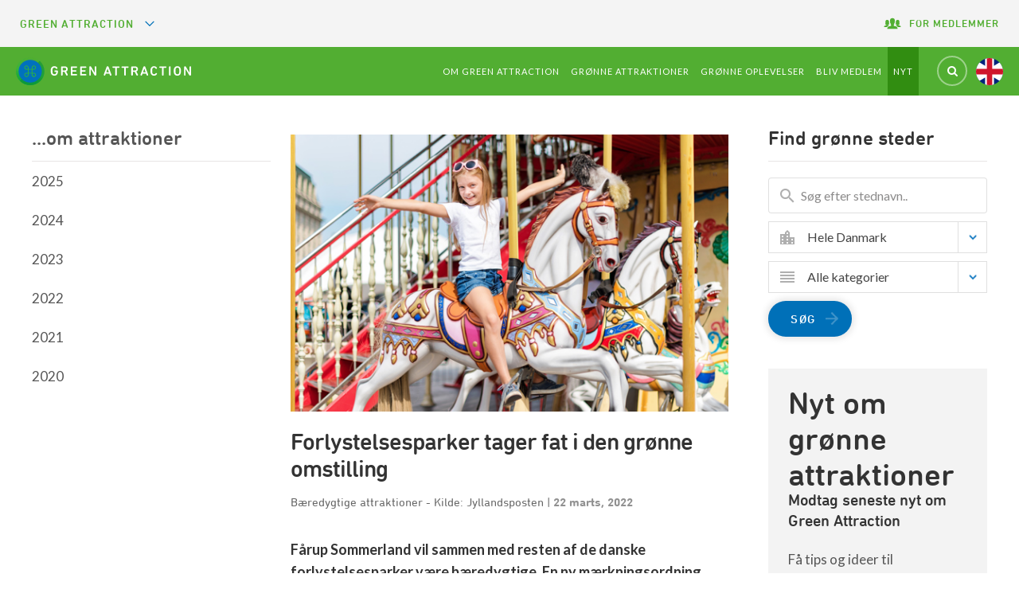

--- FILE ---
content_type: text/html; charset=utf-8
request_url: https://www.greenattraction.dk/nyt/om-attraktioner/2022/03/forlystelsesparker-tager-fat-i-den-groenne-omstilling/
body_size: 21698
content:
<!DOCTYPE html>
<html class="no-js gt-ie8" lang="en">
<!--<![endif]-->
<head>
   <meta charset="utf-8">
   				<meta name="description" content="F&#xE5;rup Sommerland vil sammen med resten af de danske forlystelsesparker v&#xE6;re b&#xE6;redygtige. En ny m&#xE6;rkningsordning skal vise, om parkerne s&#xE6;tter handling bag ordene." />   
            <meta property="og:title" content="Forlystelsesparker tager fat i den gr&#xF8;nne omstilling " />
                <meta property="og:description" content="F&#xE5;rup Sommerland vil sammen med resten af de danske forlystelsesparker v&#xE6;re b&#xE6;redygtige. En ny m&#xE6;rkningsordning skal vise, om parkerne s&#xE6;tter handling bag ordene." />                             <meta property="og:image" content="https://www.greenattraction.dk/media/3giaopj5/gaside9pigekarussel.jpg" />
            <meta property="og:url" content="https://www.greenattraction.dk/nyt/om-attraktioner/2022/03/forlystelsesparker-tager-fat-i-den-groenne-omstilling/" />
			<link rel="alternate" hreflang="da-DK" href="https://www.greenattraction.dk/nyt/om-attraktioner/2022/03/forlystelsesparker-tager-fat-i-den-groenne-omstilling/">
		<title>Forlystelsesparker tager fat i den gr&#xF8;nne omstilling </title> 

   <link rel="Shortcut Icon" type="image/ico" href="/images/favicon.ico" />
   <meta http-equiv="X-UA-Compatible" content="IE=edge,chrome=1">
   <meta name="viewport" content="width=device-width, initial-scale=1.0, user-scalable=no">

   <!--Font-->
   <link type="text/css" rel="stylesheet" href="//fast.fonts.net/cssapi/31c2043b-8901-4141-a792-de3f917fecc0.css" />
   <link rel="stylesheet" href="https://fonts.googleapis.com/css?family=Source&#x2B;Sans&#x2B;Pro:400,600,700&amp;display=swap">
   <!-- CSS ______________________________________-->
   <link href="/sb/magnificpopup-font-awesome-map-print-colors-cli.css.v2" rel="stylesheet" />

   <link rel="stylesheet" href="/css/greenkey.min.css?v=2.15">
   <link rel="stylesheet" href="/css/greenkeystyles2018.css?v=0.0246">
   <!-- new custom style 2023-->
   <link rel="stylesheet" href="/css/greets-2023-style.css" />
   <link rel="stylesheet" media="all" href="/css/customStyles.css">

   <!-- new custom style -->
   <link rel="stylesheet" href="/css/latest-custom.css?v=2.3">
   <!-- font-new-lijo- -->
   <link rel="stylesheet" href="https://fonts.googleapis.com/css?family=Lato:400,700,500">
   <link rel="stylesheet" href="https://cdnjs.cloudflare.com/ajax/libs/select2/4.0.5/css/select2.css">

   <!-- Javascripts ______________________________________-->

   <script type='text/javascript' src="//cdnjs.cloudflare.com/ajax/libs/jquery/1.10.1/jquery.min.js"></script>
   <!-- include custom script -->
   <script type='text/javascript' src="/scripts/jquery.cSelect.min.js"></script>
   <script type='text/javascript' src="https://cdnjs.cloudflare.com/ajax/libs/select2/4.0.3/js/select2.min.js"></script>
   <script src="/scripts/greets/jquery.validate.js"></script>
   <script type='text/javascript' src="https://cdnjs.cloudflare.com/ajax/libs/jquery-validation-unobtrusive/4.0.0/jquery.validate.unobtrusive.min.js"></script>
   <script src="/scripts/scriptsnew.js"></script>
   <script src="/scripts/scripts.min.js"></script>

   <!-- Google Tag Manager 29 6 2023 -->
<script>
window.addEventListener('CookieInformationConsentGiven', function(event) {
        if (CookieInformation.getConsentGivenFor('cookie_cat_marketing')) {
(function(w,d,s,l,i){w[l]=w[l]||[];w[l].push({'gtm.start':
    new Date().getTime(),event:'gtm.js'});var f=d.getElementsByTagName(s)[0],
    j=d.createElement(s),dl=l!='dataLayer'?'&l='+l:'';j.async=true;j.src=
    'https://gtm.greenattraction.dk/ssedllvd.js?id='+i+dl;f.parentNode.insertBefore(j,f);
    })(window,document,'script','dataLayer','GTM-MKTK6R8');
}
    }, false); 
</script>
<!-- End Google Tag Manager -->
   <div id="fb-root"></div>
		<script defer>
window.addEventListener('CookieInformationConsentGiven', function(event) {
        if (CookieInformation.getConsentGivenFor('cookie_cat_marketing')) {

(function(d, s, id) {
	var js, fjs = d.getElementsByTagName(s)[0];
	if (d.getElementById(id)) return;
	js = d.createElement(s); js.id = id;
	js.src = "//connect.facebook.net/da_DK/all.js#xfbml=1&appId=231166296919342";
	fjs.parentNode.insertBefore(js, fjs);
}(document, 'script', 'facebook-jssdk'));

}
    }, false); 
		</script>
   <style type="text/css">
      .lt-ie8 #content .entry-byline ul {
         width: 140px;
         float: left;
      }
   </style>
   <!-- CookieConsent -->
   <script id="CookieConsent" data-culture="DA" type="text/javascript" src="https://policy.app.cookieinformation.com/uc.js"></script>



    
    
</head>
<body class="home green-attraction node-7850" id="GreenkeyImprovements.Model.PageModel.News">
   <!-- Google Tag Manager (noscript) -->
<noscript>
window.addEventListener('CookieInformationConsentGiven', function(event) {
        if (CookieInformation.getConsentGivenFor('cookie_cat_marketing')) {

<iframe src="https://gtm.greenattraction.dk/ns.html?id=GTM-MKTK6R8"
    height="0" width="0" style="display:none;visibility:hidden"></iframe>
}
    }, false); 
</noscript>
<!-- End Google Tag Manager (noscript) -->
           <div class="print-icon ">
                <img loading="lazy" src="/images/Logos/greenkey-logo.png" alt="Green Key" />

        </div>

   <div id="wrapperbox">
          <header class="main-header fixed-initially bg-transparent mapSearchHeader">
        
<div class="new-top-header SisterSitesNavigation.cshtml">
    <div class="header-left-side">
			<span class="list-head">Green Attraction <img loading="lazy" width="100" src="/images/arrow-down.svg" alt=""></span>
            <ul>
                    <li  id="https://www.greets.dk/ https://www.greenattraction.dk/nyt/om-attraktioner/2022/03/forlystelsesparker-tager-fat-i-den-groenne-omstilling/" data-url="https://www.greenattraction.dk/nyt/om-attraktioner/2022/03/forlystelsesparker-tager-fat-i-den-groenne-omstilling/" dat-path="https://www.greets.dk/" homePages:7>
                        <a href="https://www.greets.dk/" target="_self" class="greets-icon-wrap">
                                <span class="greets-icon">

                                    <svg xmlns="http://www.w3.org/2000/svg" height="24px" viewBox="0 0 24 24" width="24px" fill="#747D8C"><path d="M0 0h24v24H0V0z" fill="none" /><circle cx="6.18" cy="17.82" r="2.18" /><path d="M4 4.44v2.83c7.03 0 12.73 5.7 12.73 12.73h2.83c0-8.59-6.97-15.56-15.56-15.56zm0 5.66v2.83c3.9 0 7.07 3.17 7.07 7.07h2.83c0-5.47-4.43-9.9-9.9-9.9z" /></svg>

                                </span>
                            GREETS
                        </a>
                    </li>
                    <li  id="https://www.greenkey.dk/ https://www.greenattraction.dk/nyt/om-attraktioner/2022/03/forlystelsesparker-tager-fat-i-den-groenne-omstilling/" data-url="https://www.greenattraction.dk/nyt/om-attraktioner/2022/03/forlystelsesparker-tager-fat-i-den-groenne-omstilling/" dat-path="https://www.greenkey.dk/" homePages:7>
                        <a href="https://www.greenkey.dk/" target="_self" class="">
                            Green Key
                        </a>
                    </li>
                    <li  id="https://www.greenrestaurant.dk/ https://www.greenattraction.dk/nyt/om-attraktioner/2022/03/forlystelsesparker-tager-fat-i-den-groenne-omstilling/" data-url="https://www.greenattraction.dk/nyt/om-attraktioner/2022/03/forlystelsesparker-tager-fat-i-den-groenne-omstilling/" dat-path="https://www.greenrestaurant.dk/" homePages:7>
                        <a href="https://www.greenrestaurant.dk/" target="_self" class="">
                            Green Restaurant
                        </a>
                    </li>
                    <li  id="https://www.greensportfacility.dk/ https://www.greenattraction.dk/nyt/om-attraktioner/2022/03/forlystelsesparker-tager-fat-i-den-groenne-omstilling/" data-url="https://www.greenattraction.dk/nyt/om-attraktioner/2022/03/forlystelsesparker-tager-fat-i-den-groenne-omstilling/" dat-path="https://www.greensportfacility.dk/" homePages:7>
                        <a href="https://www.greensportfacility.dk/" target="_self" class="">
                            Green Sport Facility
                        </a>
                    </li>
                    <li  id="https://www.greentourismorganization.dk/ https://www.greenattraction.dk/nyt/om-attraktioner/2022/03/forlystelsesparker-tager-fat-i-den-groenne-omstilling/" data-url="https://www.greenattraction.dk/nyt/om-attraktioner/2022/03/forlystelsesparker-tager-fat-i-den-groenne-omstilling/" dat-path="https://www.greentourismorganization.dk/" homePages:7>
                        <a href="https://www.greentourismorganization.dk/" target="_self" class="">
                            Green Tourism Organization
                        </a>
                    </li>
                    <li  id="https://www.greencamping.dk/ https://www.greenattraction.dk/nyt/om-attraktioner/2022/03/forlystelsesparker-tager-fat-i-den-groenne-omstilling/" data-url="https://www.greenattraction.dk/nyt/om-attraktioner/2022/03/forlystelsesparker-tager-fat-i-den-groenne-omstilling/" dat-path="https://www.greencamping.dk/" homePages:7>
                        <a href="https://www.greencamping.dk/" target="_self" class="">
                            Green Camping
                        </a>
                    </li>
                    <li class="active" id="https://www.greenattraction.dk/ https://www.greenattraction.dk/nyt/om-attraktioner/2022/03/forlystelsesparker-tager-fat-i-den-groenne-omstilling/" data-url="https://www.greenattraction.dk/nyt/om-attraktioner/2022/03/forlystelsesparker-tager-fat-i-den-groenne-omstilling/" dat-path="https://www.greenattraction.dk/" homePages:7>
                        <a href="https://www.greenattraction.dk/" target="_self" class="">
                            Green Attraction
                        </a>
                    </li>
            </ul>
    </div>
    <div class="header-right-side">
        <ul>
			<li><a href="https://www.greets.dk/for-medlem/"><img loading="lazy" width="24" height="25" src="/images/group.svg" alt=""><span>FOR MEDLEMMER</span></a></li>
        </ul>
    </div>
</div>

<style>
	.header-inner {
		position: relative;
	}
	.new-top-header {
		background-color: #F4F4F4;
		margin: 0 -20px;
		display: flex;
		flex-wrap: wrap;
		align-items: center;
		padding: 0px 25px;
		min-height: 55px;
		display: -webkit-box;
    display: -ms-flexbox;
    display: flex;
    -ms-flex-wrap: wrap;
        flex-wrap: wrap;
    -webkit-box-align: center;
    -ms-flex-align: center;
            align-items: center;
	}

	.new-top-header .header-left-side {
		height: auto;
		flex:1;
	}

	.new-top-header .header-left-side ul {
		list-style-type: none;
		padding: 0;
		margin: 0 -15px;
	display: -webkit-box;
		display: -ms-flexbox;
		display: flex;
		-ms-flex-wrap: wrap;
		    flex-wrap: wrap;
		-webkit-box-align: center;
		-ms-flex-align: center;
		        align-items: center;
	}

	.new-top-header .header-left-side ul li a {
		color: #747D8C;
		font-family: 'DIN Next W01 Rounded', sans-serif;
		font-size: 14px;
		line-height: 55px;
		letter-spacing: 1px;
		padding: 2px 15px;
		border-right: 1px solid #cccccc;
		transition: all .3s ease;
		font-weight: 500;
		text-transform: uppercase;
	}

	.new-top-header .header-left-side ul li:last-child a {
		border: 0;
	}

	.new-top-header .header-right-side {
		margin-left: auto;
	}

	.new-top-header .header-right-side ul {
		list-style-type: none;
		padding: 0;
		display: flex;
		flex-wrap: wrap;
		margin: 0 -15px;
	}

	.new-top-header .header-right-side ul li a {
		color: #52ae32;
		font-family: 'DIN Next W01 Rounded', sans-serif;
		font-size: 14px;
		line-height: 55px;
		letter-spacing: 1px;
		padding: 2px 15px;
		border-right: 1px solid #cccccc;
		transition: all .3s ease;
		font-weight: 500;
		text-transform: uppercase;
		vertical-align: middle;
	}

	.new-top-header .header-right-side ul li:last-child a {
		border: 0;
	}

	.new-top-header .header-right-side ul li a img {
		max-width: 24px;
		margin-right: 9px;
		vertical-align: middle;
	}

	.new-top-header .header-left-side ul .active a {
		color: #52ae32;
	}

	.new-top-header .header-left-side .list-head {
		text-transform: uppercase;
		color: #52ae32;
		font-family: 'DIN Next W01 Rounded', sans-serif;
		font-size: 14px;
		line-height: 55px;
		letter-spacing: 1px;
		font-weight: 500;
	}
	.new-top-header .header-left-side .list-head img {
		display: inline-block;
		width: 14px;
		margin-left: 9px;
		margin-bottom: -1px;
	}

	.full-overlay:after {
		left: -20px;
		right: -20px;
		width: auto;
		z-index: 9999;
	}

	@media (min-width: 1200px) {
		.list-head, #social-block {
			display : none;
		}
		#nav-wrapper #social-block {
			display: block;
			/*padding-top: 15px;*/
		}
	}

	@media (min-width: 1025px) {
		.new-top-header .header-left-side ul li a:hover {
			color: #52ae32;
		}
	}
	@media (max-width: 1320px) {
	   .new-top-header .header-left-side ul {
			flex-flow: column;
			align-items: flex-start;
			position: absolute;
			background-color: #f4f4f4;
			z-index: 99999;
			left: 0;
			top: 100%;
			padding: 0 25px;
			max-height: 0;
			overflow: hidden;
			transition: all .3s ease;
		}
			.new-top-header .header-left-side ul.open {
			max-height: 1000px;
		}
		.new-top-header .header-left-side ul li a {
			border: 0;
		}
		.new-top-header .header-left-side .list-head {
                display: inline-block;
                cursor: pointer;
        }
        .new-top-header {
            position: relative;
         }
}
	@media (max-width: 1199px) {
		.header-inner #social-block {
			display : block;
			position: absolute;
			right: 97px;
			top: 8px;
			width: auto;
			    z-index: 9;
		}
		#nav-wrapper #social-block {
			display: none;
		}
		.new-top-header {
			position: relative;
		}
		.new-top-header .header-left-side .list-head {
			display: inline-block;
			cursor: pointer;
		}

	
		.new-top-header .header-left-side ul .active {
			display: none;
		}
		/*navigation*/
		nav#nav {
			width: 100%;
			text-align: center;
			right: -100%;
			top: 55px;
		}
		nav#nav.active {
			right: 0;
		}
		span.toggle-link {
			left: auto;
			right: 25px;
			font-size: 31px;
			/*top: 50%;*/
			/*height: 100%;*/
			transform:none;
			top:10px;
			-webkit-tap-highlight-color: transparent;

		}
		#main-nav li a {
			font-size: 18px;
			border-top: 1px solid rgba(166, 235, 142, 0.4);
		}

		#main-nav li:last-child a {
			border-bottom: 1px solid rgba(166, 235, 142, 0.4);
		}

		ul.sub-menu {
			background-color: rgba(196, 255, 175, 0.09);
		}

		#main-nav li ul.sub-menu a {
			border: 0;
			color: #ffffff;
			font-size: 16px;
		}
		.menu_extend {
			background-color: transparent;
			text-align: center;
			padding-top: 20px;
		}
		.menu_extend h3 {
			color: #ffffff;
		}
		.nav-toggle-icon {
			margin: 19px 0 0 !important;
		}
		#main-nav>li:not(.special)>a {
			padding: 15px 57px 15px 30px!important;
		}
		.nav-toggle-icon {
			width: 76px;
			height: 17px;
			font-size: 16px;
    		font-weight: 500;
			margin-right: 0px !important;
			transition: all 0.3s ease;
		}
		.nav-toggle-icon.close {
			margin-right: 0 !important;
			transition: all 0.3s ease;
		}
		.nav-toggle-icon p {
			font-size: 16px !important;
    		font-weight: 500;
			color: #ffffff !important;
			line-height: normal;
			margin-left: -9px;
			padding: 0;
    		display: inline-block;
			margin-top: -1px;
			transition: all .3s ease;
		}
		.nav-toggle-icon .menu-text {
			opacity: 1;
			display: block;
		}
		.nav-toggle-icon .close-text {
			opacity: 0;
			display: none;
		}
		.nav-toggle-icon.close .menu-text {
			opacity: 0;
			display: none;
		}
		.nav-toggle-icon.close .close-text {
			opacity: 1;
			display: block;
		}
		.nav-toggle-icon span, .nav-toggle-icon:after, .nav-toggle-icon:before {
			width: 26px;
		}
		.nav-toggle-icon.close::after {
			bottom: 7px;
		}
		.nav-toggle-icon.close::before {
			top: 8px;
		}
		.toggle-btn {
			/*width: auto;*/
		}
		.search-box {
			right: 142px;
		}
		#main-nav > li:not(.special):hover {
			background: #389910;
		}
		div#nav-wrapper {
			position: initial;
			z-index: 9;
		}
		.menu-active div#nav-wrapper {
    z-index: 91;
}

		nav#nav {
			background: none;
			padding: 0;
		}
		#main-nav {
			background: #389910;
			padding: 85px 0 0;
			width:100%;
		}
		nav#nav.active {
			z-index: 9;
		}
	}

	@media (max-width: 1024px) {
		
		form.searchbox.searchbox-open {
			height: 57px;
		}
		.searchbox-open .searchbox-input {
			max-width: 245px;
			position: absolute;
			height:100%;
		}
		input.searchbox-submit {
			height: 100%;
			top: 0;
		}
		#main-nav li a {
    font-size: 13px;
}
	}

	@media (max-width: 576px) {
		.new-top-header .header-right-side ul li a span {
			display: none;
			margin-right: 0;
		}
		span.toggle-link {
			right: 15px;
		}
		.toggle-link:before {
			content: "";
			position: absolute;
			width: 1px;
			height: 100%;
			left: -15px;
			top: 0px;
			background-color: rgba(166, 235, 142, 0.4);
		}
		.nav-toggle-icon p {
			display: none !important;
		}
		ul#main-nav ul.sub-menu li a {
			padding: 10px 40px 10px 10px !important;
		}
		.header-inner #social-block {
			right: 43px;
		}
		/*.search-box {*/
		/*	right: 91px;*/
		/*}*/
		.new-top-header .header-right-side ul li a img {
			margin-right: 0;
		}
		.new-top-header .header-left-side ul {
			width: 100%;
			left: 0;
			right: 0;
			margin: 0;
			padding-left: 10px;
		}
		form.searchbox.searchbox-open {
			height: 57px;
		}
		.searchbox-open .searchbox-input {
			max-width: 245px;
			position: absolute;
		}
		input.searchbox-submit {
			height: 100%;
			top: 0;
		}
		 .search-box {
         right: 95px !important;
        }
	}

	@media (max-width:540px) {
		#social-block a {
			width: 30px !important;
			height: 30px !important;
		}
		.header-inner #social-block {
			top: 6px;
		}
		/*.search-box {*/
		/*	top: 3px !important;*/
		/*}*/
		
		.searchbox-open .searchbox-input {
			/*height: 44px;*/
			top:0;
		}
		.nav-toggle-icon {
			margin: 16px 0 0 !important;
		}
		form.searchbox.searchbox-open {
			height: 49px;
		}
	}
	@media (max-width: 539px) {
		.home .banner_wpr {
			margin-top: 0px;
		}
     #main-nav {
     
       padding:50px 0 0;
    
      }
      .searchbox-open .searchbox-icon {
    top: 5px;
}
	}
	
	.login-container h1.page-title {
    margin-bottom: 15px !important;
}
</style>
		
        <div class="header-inner">
            <div id="logoWrapper">
                <h1 id="logoImage">
                             <a href="https://www.greenattraction.dk/" rel="home">
          <svg xmlns="http://www.w3.org/2000/svg" xmlns:xlink="http://www.w3.org/1999/xlink" viewBox="0 0 424.18 69" width="420" ><defs><style>.cls-1{fill:none;}.cls-2{fill:#1d1d1b;}.cls-3{clip-path:url(#clip-path);}.cls-4{fill:#00a43c;}.cls-5{fill:#01a43c;}.cls-6{fill:#02a43c;}.cls-7{fill:#02a53c;}.cls-8{fill:#03a53c;}.cls-9{fill:#04a53c;}.cls-10{fill:#05a53c;}.cls-11{fill:#05a63c;}.cls-12{fill:#06a63c;}.cls-13{fill:#07a63c;}.cls-14{fill:#08a63c;}.cls-15{fill:#09a73c;}.cls-16{fill:#0aa73c;}.cls-17{fill:#0ba73c;}.cls-18{fill:#0ca83c;}.cls-19{fill:#0da83c;}.cls-20{fill:#0ea83c;}.cls-21{fill:#0fa93c;}.cls-22{fill:#10a93c;}.cls-23{fill:#12a93c;}.cls-24{fill:#13aa3c;}.cls-25{fill:#14aa3c;}.cls-26{fill:#16aa3c;}.cls-27{fill:#17ab3c;}.cls-28{fill:#18ab3c;}.cls-29{fill:#1aac3c;}.cls-30{fill:#1cac3d;}.cls-31{fill:#1dad3d;}.cls-32{fill:#1fad3d;}.cls-33{fill:#21ae3d;}.cls-34{fill:#22ae3d;}.cls-35{fill:#24af3d;}.cls-36{fill:#26b03d;}.cls-37{fill:#28b03d;}.cls-38{fill:#2ab13d;}.cls-39{fill:#2cb13d;}.cls-40{fill:#2eb23d;}.cls-41{fill:#30b33d;}.cls-42{fill:#33b33d;}.cls-43{fill:#35b43d;}.cls-44{fill:#36b43d;}.cls-45{fill:#37b33c;}.cls-46{fill:#38b33c;}.cls-47{fill:#39b33b;}.cls-48{fill:#3ab33b;}.cls-49{fill:#3bb23b;}.cls-50{fill:#3cb23a;}.cls-51{fill:#3db23a;}.cls-52{fill:#3eb239;}.cls-53{fill:#3fb139;}.cls-54{fill:#40b139;}.cls-55{fill:#41b138;}.cls-56{fill:#42b138;}.cls-57{fill:#44b037;}.cls-58{fill:#45b037;}.cls-59{fill:#46b036;}.cls-60{fill:#47b036;}.cls-61{fill:#48af36;}.cls-62{fill:#49af35;}.cls-63{fill:#4aaf35;}.cls-64{fill:#4baf34;}.cls-65{fill:#4cae34;}.cls-66{fill:#4dae34;}.cls-67{fill:#4eae33;}.cls-68{fill:#4fae33;}.cls-69{fill:#50ad32;}.cls-70{fill:#51ad32;}.cls-71{opacity:0.5;}.cls-72{fill:#008b3b;}.cls-73{fill:#0071bd;}.cls-74{fill:#0271bd;}.cls-75{fill:#2db044;}</style><clipPath id="clip-path"><circle class="cls-1" cx="34.5" cy="34.5" r="34.5"/></clipPath></defs><g id="Layer_2" data-name="Layer 2"><g id="Layer_1-2" data-name="Layer 1"><path class="cls-2" d="M85,40a10.59,10.59,0,0,1-.31-1.2,11.85,11.85,0,0,1-.18-1.31c0-.48-.08-1-.1-1.62s0-1.31,0-2.13,0-1.53,0-2.13,0-1.13.1-1.61a11.22,11.22,0,0,1,.18-1.31,9.6,9.6,0,0,1,.31-1.2A7.37,7.37,0,0,1,88,23.45,9.07,9.07,0,0,1,93,22.08a9.33,9.33,0,0,1,4.52,1,6.64,6.64,0,0,1,2.71,2.62,2.36,2.36,0,0,1,.33,1.16,1.73,1.73,0,0,1-1.77,1.76,2.07,2.07,0,0,1-.92-.21,2.36,2.36,0,0,1-.81-.79,4.56,4.56,0,0,0-4-2,4.31,4.31,0,0,0-2.74.8,4.56,4.56,0,0,0-1.49,2.2q-.09.36-.18.78a8.62,8.62,0,0,0-.13,1c0,.39-.06.87-.08,1.41s0,1.19,0,1.95,0,1.4,0,1.94,0,1,.08,1.42a8.45,8.45,0,0,0,.13,1q.09.42.18.78a4.45,4.45,0,0,0,1.51,2.2,4.37,4.37,0,0,0,2.76.8,4.83,4.83,0,0,0,2.69-.73,4,4,0,0,0,1.56-2.13,7.11,7.11,0,0,0,.29-1.37c0-.5.08-1,.08-1.53a.18.18,0,0,0-.15-.2H94.93a1.71,1.71,0,0,1-1.27-.47,1.6,1.6,0,0,1-.46-1.19,1.62,1.62,0,0,1,.46-1.2,1.71,1.71,0,0,1,1.27-.46H100a1.44,1.44,0,0,1,1.6,1.28.81.81,0,0,1,0,.31v.63a27,27,0,0,1-.13,2.73,10.09,10.09,0,0,1-.46,2.3A7.76,7.76,0,0,1,98.08,44a8.58,8.58,0,0,1-5,1.43A9.1,9.1,0,0,1,88,44.07,7.4,7.4,0,0,1,85,40Z"/><path class="cls-2" d="M123.62,45.22A2,2,0,0,1,121.69,44l-4.1-8.09h-4.22a.18.18,0,0,0-.2.15v7.11a2.05,2.05,0,0,1-.55,1.51,2.1,2.1,0,0,1-2.83,0,2.07,2.07,0,0,1-.55-1.51V24.21a1.72,1.72,0,0,1,.47-1.26,1.67,1.67,0,0,1,1.29-.48h7.33a8,8,0,0,1,2.87.5,7,7,0,0,1,2.29,1.38A6.18,6.18,0,0,1,125,26.48a6.81,6.81,0,0,1,.55,2.74,6.43,6.43,0,0,1-1.1,3.75,6.59,6.59,0,0,1-2.93,2.34l3.69,6.89a2.52,2.52,0,0,1,.31,1.2,1.87,1.87,0,0,1-.52,1.31A1.82,1.82,0,0,1,123.62,45.22Zm-5.43-12.84a3.61,3.61,0,0,0,2.52-.87,3,3,0,0,0,1-2.33,3.07,3.07,0,0,0-1-2.37,3.57,3.57,0,0,0-2.52-.86h-4.82a.18.18,0,0,0-.2.16v6.06a.17.17,0,0,0,.15.2h4.87Z"/><path class="cls-2" d="M133.16,24.21a1.83,1.83,0,0,1,.47-1.26,1.74,1.74,0,0,1,1.3-.48h11.28a2.09,2.09,0,0,1,1.47.5,1.76,1.76,0,0,1,0,2.52,2.09,2.09,0,0,1-1.47.5h-8.92a.18.18,0,0,0-.2.16v5.56a.18.18,0,0,0,.16.2h7.29a2.06,2.06,0,0,1,1.47.5,1.65,1.65,0,0,1,.53,1.26,1.69,1.69,0,0,1-.53,1.27,2.1,2.1,0,0,1-1.47.49h-7.25a.18.18,0,0,0-.2.15v5.77a.2.2,0,0,0,.16.21h9a2,2,0,0,1,1.47.49,1.77,1.77,0,0,1,0,2.53,2.08,2.08,0,0,1-1.47.49H134.93a1.71,1.71,0,0,1-1.3-.48,1.81,1.81,0,0,1-.47-1.26Z"/><path class="cls-2" d="M155.46,24.21a1.77,1.77,0,0,1,.47-1.26,1.67,1.67,0,0,1,1.29-.48h11.29A2.05,2.05,0,0,1,170,23a1.62,1.62,0,0,1,.53,1.26,1.67,1.67,0,0,1-.53,1.26,2.05,2.05,0,0,1-1.46.5h-8.92a.18.18,0,0,0-.2.16,0,0,0,0,0,0,0v5.52a.17.17,0,0,0,.15.2h7.3a2.08,2.08,0,0,1,1.47.5,1.77,1.77,0,0,1,0,2.53,2.11,2.11,0,0,1-1.47.49h-7.25a.17.17,0,0,0-.2.15,0,0,0,0,0,0,.05v5.72a.19.19,0,0,0,.16.21h9a2,2,0,0,1,1.46.49,1.69,1.69,0,0,1,.53,1.26,1.66,1.66,0,0,1-.53,1.27,2,2,0,0,1-1.46.49H157.23a1.67,1.67,0,0,1-1.29-.48,1.72,1.72,0,0,1-.47-1.26Z"/><path class="cls-2" d="M177.76,24.65a2.41,2.41,0,0,1,.6-1.74,2.15,2.15,0,0,1,1.62-.63,2.18,2.18,0,0,1,1.45.49,5.33,5.33,0,0,1,1.15,1.44l8.32,14.11h.1V24.21a1.85,1.85,0,0,1,.52-1.43,1.87,1.87,0,0,1,1.31-.5,1.78,1.78,0,0,1,1.26.5,1.85,1.85,0,0,1,.52,1.43V42.88a2.39,2.39,0,0,1-.6,1.73,2.09,2.09,0,0,1-1.6.63,2.2,2.2,0,0,1-1.46-.48,5.3,5.3,0,0,1-1.17-1.45L181.52,29.2h-.14V43.33a1.89,1.89,0,0,1-.51,1.43,1.84,1.84,0,0,1-1.26.5,1.75,1.75,0,0,1-1.83-1.93Z"/><path class="cls-2" d="M212.71,43.42a2.54,2.54,0,0,1,0-.39,2,2,0,0,1,.1-.35l6.59-18.17a4.12,4.12,0,0,1,1-1.65,2.24,2.24,0,0,1,1.62-.58,2.31,2.31,0,0,1,1.65.58,3.87,3.87,0,0,1,1,1.65l6.55,18.19a3.57,3.57,0,0,1,.1.35,2.53,2.53,0,0,1,0,.38,1.65,1.65,0,0,1-.57,1.35,2,2,0,0,1-1.33.48,1.9,1.9,0,0,1-1.15-.35,1.94,1.94,0,0,1-.71-1l-1.26-3.52h-8.62l-1.2,3.52a2.06,2.06,0,0,1-.72,1,1.89,1.89,0,0,1-1.14.31,2,2,0,0,1-1.33-.49A1.67,1.67,0,0,1,212.71,43.42Zm12.41-6.56L222.06,28H222l-3.06,8.83Z"/><path class="cls-2" d="M235.69,26a2.09,2.09,0,0,1-1.47-.5,1.72,1.72,0,0,1-.53-1.26,1.66,1.66,0,0,1,.53-1.26,2,2,0,0,1,1.47-.5H249a2.08,2.08,0,0,1,1.47.5,1.66,1.66,0,0,1,.53,1.26,1.72,1.72,0,0,1-.53,1.26A2.08,2.08,0,0,1,249,26h-4.49a.17.17,0,0,0-.2.15V43.2a2,2,0,0,1-.55,1.51,2.1,2.1,0,0,1-2.83,0,2,2,0,0,1-.55-1.51v-17a.17.17,0,0,0-.16-.2s0,0,0,0Z"/><path class="cls-2" d="M257.68,26a2.07,2.07,0,0,1-1.46-.5,1.69,1.69,0,0,1-.53-1.26,1.66,1.66,0,0,1,.53-1.26,2.07,2.07,0,0,1,1.46-.5H271a2,2,0,0,1,1.47.5,1.62,1.62,0,0,1,.53,1.26,1.69,1.69,0,0,1-.53,1.26A2.06,2.06,0,0,1,271,26H266.5a.17.17,0,0,0-.2.16V43.2a2,2,0,0,1-.55,1.51,2.08,2.08,0,0,1-2.83,0,2,2,0,0,1-.54-1.51v-17a.18.18,0,0,0-.15-.2,0,0,0,0,0-.05,0Z"/><path class="cls-2" d="M293.69,45.22A2,2,0,0,1,291.76,44l-4.09-8.09h-4.23a.19.19,0,0,0-.2.15v7.11a2,2,0,0,1-.54,1.51,2.12,2.12,0,0,1-2.84,0,2,2,0,0,1-.54-1.51V24.21a1.76,1.76,0,0,1,.46-1.26,1.71,1.71,0,0,1,1.3-.48h7.32a8.09,8.09,0,0,1,2.88.5,7.11,7.11,0,0,1,2.28,1.38,6.18,6.18,0,0,1,1.51,2.13,6.65,6.65,0,0,1,.55,2.74,6.36,6.36,0,0,1-4,6.09l3.72,6.87a2.63,2.63,0,0,1,.3,1.2,1.87,1.87,0,0,1-.52,1.31A1.83,1.83,0,0,1,293.69,45.22Zm-5.42-12.84a3.63,3.63,0,0,0,2.52-.87,3,3,0,0,0,.95-2.33,3.07,3.07,0,0,0-.95-2.37,3.57,3.57,0,0,0-2.52-.86h-4.83a.19.19,0,0,0-.2.16v6.06a.18.18,0,0,0,.15.2h4.88Z"/><path class="cls-2" d="M301.71,43.42a2.56,2.56,0,0,1,0-.39,3.57,3.57,0,0,1,.1-.35l6.59-18.17a4.19,4.19,0,0,1,1-1.65,2.26,2.26,0,0,1,1.63-.58,2.34,2.34,0,0,1,1.65.58,4.15,4.15,0,0,1,1,1.65l6.52,18.19a3.57,3.57,0,0,1,.1.35,2.41,2.41,0,0,1,0,.38,1.65,1.65,0,0,1-.57,1.35,2,2,0,0,1-1.33.48,1.9,1.9,0,0,1-1.15-.35,1.94,1.94,0,0,1-.71-1l-1.26-3.52h-8.61l-1.19,3.52a2.06,2.06,0,0,1-.72,1,1.86,1.86,0,0,1-1.14.35,2,2,0,0,1-1.34-.48A1.71,1.71,0,0,1,301.71,43.42Zm12.41-6.56L311.06,28H311l-3.06,8.83Z"/><path class="cls-2" d="M326.6,40q-.17-.6-.3-1.17a9.17,9.17,0,0,1-.2-1.26c-.05-.47-.08-1-.1-1.62s0-1.33,0-2.18,0-1.57,0-2.18.05-1.15.1-1.61a8.71,8.71,0,0,1,.2-1.26q.13-.57.3-1.17a7.49,7.49,0,0,1,2.9-4.08,8.67,8.67,0,0,1,4.95-1.38,8.33,8.33,0,0,1,4.18,1,6.34,6.34,0,0,1,2.64,2.69,2.44,2.44,0,0,1,.34,1.17,1.71,1.71,0,0,1-.52,1.26,1.75,1.75,0,0,1-1.26.5,1.71,1.71,0,0,1-.91-.25,2.67,2.67,0,0,1-.82-.82,4.23,4.23,0,0,0-6.24-1.24,4.5,4.5,0,0,0-1.45,2.18c-.06.24-.13.5-.18.76a6.41,6.41,0,0,0-.13,1c0,.39-.07.86-.09,1.42s0,1.23,0,2v2a13.2,13.2,0,0,0,.09,1.41,6.41,6.41,0,0,0,.13,1c0,.27.12.53.18.76a4.53,4.53,0,0,0,1.45,2.19,4.74,4.74,0,0,0,4.72.28,4.63,4.63,0,0,0,1.52-1.53,2.79,2.79,0,0,1,.82-.82,1.81,1.81,0,0,1,2.17.25,1.71,1.71,0,0,1,.52,1.3,2.37,2.37,0,0,1-.34,1.13,6.31,6.31,0,0,1-2.64,2.7,8.44,8.44,0,0,1-4.18,1,8.59,8.59,0,0,1-4.95-1.38A7.5,7.5,0,0,1,326.6,40Z"/><path class="cls-2" d="M349.23,26a2.08,2.08,0,0,1-1.47-.5,1.69,1.69,0,0,1-.53-1.26,1.66,1.66,0,0,1,.53-1.26,2,2,0,0,1,1.47-.5h13.31A2.05,2.05,0,0,1,364,23a1.62,1.62,0,0,1,.53,1.26,1.69,1.69,0,0,1-.53,1.26,2.05,2.05,0,0,1-1.46.5H358a.17.17,0,0,0-.2.16V43.2a2,2,0,0,1-.55,1.51,2.09,2.09,0,0,1-2.82,0,2,2,0,0,1-.55-1.51v-17a.18.18,0,0,0-.16-.2,0,0,0,0,0,0,0Z"/><path class="cls-2" d="M370.86,24.34a2,2,0,0,1,.54-1.51,2.12,2.12,0,0,1,2.84,0,2,2,0,0,1,.54,1.51V43.18a2,2,0,0,1-.54,1.51,2.09,2.09,0,0,1-2.84,0,2,2,0,0,1-.54-1.51Z"/><path class="cls-2" d="M382.44,33.76V31.63a15.09,15.09,0,0,1,.1-1.61,9.64,9.64,0,0,1,.2-1.31,11.78,11.78,0,0,1,.33-1.2A7.34,7.34,0,0,1,386,23.45a9.81,9.81,0,0,1,10,0,7.34,7.34,0,0,1,2.93,4.06,9.74,9.74,0,0,1,.53,2.51c0,.48.09,1,.1,1.61s0,1.31,0,2.13,0,1.53,0,2.13-.05,1.14-.1,1.62a9.62,9.62,0,0,1-.19,1.31,10.79,10.79,0,0,1-.34,1.2A7.37,7.37,0,0,1,396,44.08a9.86,9.86,0,0,1-10,0A7.37,7.37,0,0,1,383.07,40q-.19-.6-.33-1.2a9.64,9.64,0,0,1-.2-1.31c-.05-.48-.08-1-.1-1.62S382.44,34.58,382.44,33.76Zm13.21,0V31.81a13.56,13.56,0,0,0-.09-1.41c0-.4-.08-.74-.13-1a4.52,4.52,0,0,0-.22-.8,4.57,4.57,0,0,0-1.46-2.18,4.28,4.28,0,0,0-2.7-.78,4.21,4.21,0,0,0-2.66.78,4.57,4.57,0,0,0-1.46,2.18,4.52,4.52,0,0,0-.22.8c-.06.34-.1.69-.13,1s-.06.87-.09,1.41,0,1.2,0,1.95,0,1.41,0,2,.05,1,.09,1.41.07.69.13,1a4.42,4.42,0,0,0,.22.79,4.48,4.48,0,0,0,1.46,2.18,4.15,4.15,0,0,0,2.66.78,4.22,4.22,0,0,0,2.7-.78A4.48,4.48,0,0,0,395.21,39a4.42,4.42,0,0,0,.22-.79,10.48,10.48,0,0,0,.13-1c0-.4.06-.87.09-1.41S395.65,34.5,395.65,33.76Z"/><path class="cls-2" d="M407.29,24.65a2.46,2.46,0,0,1,.63-1.74,2.18,2.18,0,0,1,1.64-.63,2.27,2.27,0,0,1,1.45.49,5.49,5.49,0,0,1,1.14,1.44l8.32,14.11h.1V24.21a1.85,1.85,0,0,1,.52-1.43,1.81,1.81,0,0,1,1.31-.5,1.75,1.75,0,0,1,1.26.5,1.93,1.93,0,0,1,.52,1.43V42.88a2.44,2.44,0,0,1-.63,1.73,2.09,2.09,0,0,1-1.6.63,2.2,2.2,0,0,1-1.46-.48,5.3,5.3,0,0,1-1.17-1.45L411.06,29.2h-.14V43.33a1.89,1.89,0,0,1-.51,1.43,1.86,1.86,0,0,1-1.26.5,1.76,1.76,0,0,1-1.84-1.93Z"/><g class="cls-3"><polygon class="cls-4" points="0 59.43 34.88 69 0 69 0 59.43"/><polygon class="cls-4" points="0 58.84 37.05 69 34.88 69 0 59.43 0 58.84"/><polygon class="cls-4" points="0 58.24 39.23 69 37.05 69 0 58.84 0 58.24"/><polygon class="cls-4" points="0 57.65 41.4 69 39.23 69 0 58.24 0 57.65"/><polygon class="cls-4" points="0 57.05 43.57 69 41.4 69 0 57.65 0 57.05"/><polygon class="cls-4" points="0 56.45 45.74 69 43.57 69 0 57.05 0 56.45"/><polygon class="cls-4" points="0 55.85 47.91 69 45.74 69 0 56.45 0 55.85"/><polygon class="cls-4" points="0 55.26 50.08 69 47.91 69 0 55.85 0 55.26"/><polygon class="cls-5" points="0 54.67 52.25 69 50.08 69 0 55.26 0 54.67"/><polygon class="cls-5" points="0 54.07 54.42 69 52.25 69 0 54.67 0 54.07"/><polygon class="cls-5" points="0 53.47 56.59 69 54.42 69 0 54.07 0 53.47"/><polygon class="cls-5" points="0 52.88 58.77 69 56.59 69 0 53.47 0 52.88"/><polygon class="cls-6" points="0 52.29 60.94 69 58.77 69 0 52.88 0 52.29"/><polygon class="cls-7" points="0 51.69 63.1 69 60.94 69 0 52.29 0 51.69"/><polygon class="cls-7" points="0 51.09 65.2 68.97 65.19 69 63.1 69 0 51.69 0 51.09"/><polygon class="cls-8" points="0 50.49 65.35 68.43 65.2 68.97 0 51.09 0 50.49"/><polygon class="cls-8" points="0 49.9 65.5 67.87 65.35 68.43 0 50.49 0 49.9"/><polygon class="cls-9" points="0 49.3 65.65 67.32 65.5 67.87 0 49.9 0 49.3"/><polygon class="cls-9" points="0 48.71 65.8 66.76 65.65 67.32 0 49.3 0 48.71"/><polygon class="cls-10" points="0 48.11 65.95 66.21 65.8 66.76 0 48.71 0 48.11"/><polygon class="cls-11" points="0 47.52 66.11 65.65 65.95 66.21 0 48.11 0 47.52"/><polygon class="cls-12" points="0 46.93 66.26 65.1 66.11 65.65 0 47.52 0 46.93"/><polygon class="cls-13" points="0 46.33 66.42 64.55 66.26 65.1 0 46.93 0 46.33"/><polygon class="cls-13" points="0 45.73 66.57 63.99 66.42 64.55 0 46.33 0 45.73"/><polygon class="cls-14" points="0 45.14 66.72 63.44 66.57 63.99 0 45.73 0 45.14"/><polygon class="cls-15" points="0 44.54 66.87 62.88 66.72 63.44 0 45.14 0 44.54"/><polygon class="cls-16" points="0 43.95 67.02 62.33 66.87 62.88 0 44.54 0 43.95"/><polygon class="cls-17" points="0 43.35 67.17 61.77 67.02 62.33 0 43.95 0 43.35"/><polygon class="cls-18" points="0 42.75 67.32 61.22 67.17 61.77 0 43.35 0 42.75"/><polygon class="cls-19" points="0 42.16 67.47 60.67 67.32 61.22 0 42.75 0 42.16"/><polygon class="cls-20" points="0 41.56 67.63 60.12 67.47 60.67 0 42.16 0 41.56"/><polygon class="cls-21" points="0 40.97 67.78 59.56 67.63 60.12 0 41.56 0 40.97"/><polygon class="cls-22" points="0 40.37 67.93 59.01 67.78 59.56 0 40.97 0 40.37"/><polygon class="cls-23" points="0 39.78 68.09 58.45 67.93 59.01 0 40.37 0 39.78"/><polygon class="cls-24" points="0 39.18 68.24 57.9 68.09 58.45 0 39.78 0 39.18"/><polygon class="cls-25" points="0 38.59 68.39 57.35 68.24 57.9 0 39.18 0 38.59"/><polygon class="cls-26" points="0 37.99 68.54 56.79 68.39 57.35 0 38.59 0 37.99"/><polygon class="cls-27" points="0 37.39 68.69 56.24 68.54 56.79 0 37.99 0 37.39"/><polygon class="cls-28" points="0 36.8 68.84 55.68 68.69 56.24 0 37.39 0 36.8"/><polygon class="cls-29" points="0 36.2 68.99 55.13 68.84 55.68 0 36.8 0 36.2"/><polygon class="cls-30" points="0 35.61 69 54.54 69 55.13 68.99 55.13 0 36.2 0 35.61"/><polygon class="cls-31" points="0 35.01 69 53.94 69 54.54 0 35.61 0 35.01"/><polygon class="cls-32" points="0 34.42 69 53.34 69 53.94 0 35.01 0 34.42"/><polygon class="cls-33" points="0 33.82 69 52.75 69 53.34 0 34.42 0 33.82"/><polygon class="cls-34" points="0 33.23 69 52.15 69 52.75 0 33.82 0 33.23"/><polygon class="cls-35" points="0 32.63 69 51.56 69 52.15 0 33.23 0 32.63"/><polygon class="cls-36" points="0 32.03 69 50.96 69 51.56 0 32.63 0 32.03"/><polygon class="cls-37" points="0 31.44 69 50.36 69 50.96 0 32.03 0 31.44"/><polygon class="cls-38" points="0 30.84 69 49.77 69 50.36 0 31.44 0 30.84"/><polygon class="cls-39" points="0 30.25 69 49.18 69 49.77 0 30.84 0 30.25"/><polygon class="cls-40" points="0 29.65 69 48.58 69 49.18 0 30.25 0 29.65"/><polygon class="cls-41" points="0 29.06 69 47.99 69 48.58 0 29.65 0 29.06"/><polygon class="cls-42" points="0 28.46 69 47.39 69 47.99 0 29.06 0 28.46"/><polygon class="cls-43" points="0 27.87 69 46.79 69 47.39 0 28.46 0 27.87"/><polygon class="cls-43" points="0 26.39 69 45.31 69 46.79 0 27.87 0 26.39"/><polygon class="cls-44" points="0 24.91 69 43.84 69 45.31 0 26.39 0 24.91"/><polygon class="cls-45" points="0 23.43 69 42.36 69 43.84 0 24.91 0 23.43"/><polygon class="cls-46" points="0 21.95 69 40.88 69 42.36 0 23.43 0 21.95"/><polygon class="cls-47" points="0 20.48 69 39.41 69 40.88 0 21.95 0 20.48"/><polygon class="cls-48" points="0 19 69 37.92 69 39.41 0 20.48 0 19"/><polygon class="cls-49" points="0 17.52 69 36.45 69 37.92 0 19 0 17.52"/><polygon class="cls-50" points="0 16.05 69 34.97 69 36.45 0 17.52 0 16.05"/><polygon class="cls-51" points="0 14.56 69 33.49 69 34.97 0 16.05 0 14.56"/><polygon class="cls-52" points="0 13.87 0.2 13.15 69 32.02 69 33.49 0 14.56 0 13.87"/><polygon class="cls-53" points="0.2 13.15 0.57 11.77 69 30.53 69 32.02 0.2 13.15"/><polygon class="cls-54" points="0.57 11.77 0.95 10.4 69 29.06 69 30.53 0.57 11.77"/><polygon class="cls-55" points="0.95 10.4 1.33 9.02 69 27.58 69 29.06 0.95 10.4"/><polygon class="cls-56" points="1.33 9.02 1.71 7.64 69 26.1 69 27.58 1.33 9.02"/><polygon class="cls-57" points="1.71 7.64 2.09 6.27 69 24.63 69 26.1 1.71 7.64"/><polygon class="cls-58" points="2.09 6.27 2.46 4.89 69 23.14 69 24.63 2.09 6.27"/><polygon class="cls-59" points="2.46 4.89 2.84 3.52 69 21.67 69 23.14 2.46 4.89"/><polygon class="cls-60" points="2.84 3.52 3.21 2.14 69 20.19 69 21.67 2.84 3.52"/><polygon class="cls-61" points="3.21 2.14 3.59 0.77 69 18.71 69 20.19 3.21 2.14"/><polygon class="cls-62" points="3.59 0.77 3.8 0 6.17 0 69 17.24 69 18.71 3.59 0.77"/><polygon class="cls-63" points="11.56 0 69 15.76 69 17.24 6.17 0 11.56 0"/><polygon class="cls-64" points="16.95 0 69 14.28 69 15.76 11.56 0 16.95 0"/><polygon class="cls-65" points="22.33 0 69 12.8 69 14.28 16.95 0 22.33 0"/><polygon class="cls-66" points="27.72 0 69 11.32 69 12.8 22.33 0 27.72 0"/><polygon class="cls-67" points="33.11 0 69 9.84 69 11.32 27.72 0 33.11 0"/><polygon class="cls-68" points="38.5 0 69 8.37 69 9.84 33.11 0 38.5 0"/><polygon class="cls-69" points="43.88 0 69 6.89 69 8.37 38.5 0 43.88 0"/><polygon class="cls-70" points="49.27 0 69 5.41 69 6.89 43.88 0 49.27 0"/><polygon class="cls-70" points="69 5.41 49.27 0 69 0 69 5.41"/></g><g class="cls-71"><path class="cls-72" d="M59,58.74A34.61,34.61,0,0,0,57.58,8.86L9.4,58.17A34.5,34.5,0,0,0,59,58.74Z"/></g><circle class="cls-73" cx="34.53" cy="34.5" r="28.13"/><rect class="cls-74" x="30.41" y="30.41" width="8.18" height="8.18"/><g id="ybibVs.tif"><path class="cls-75" d="M28.8,38.28V30.72h-.26c-1.08,0-2.17,0-3.25,0A5,5,0,0,1,20.88,28a5.2,5.2,0,0,1,7.18-7,5.06,5.06,0,0,1,2.63,4.41c0,1,0,2.08,0,3.15v.31h7.56V25.31A5,5,0,0,1,40.87,21,5.2,5.2,0,0,1,48,28.1a5,5,0,0,1-4.41,2.65c-1,0-2.08,0-3.15,0h-.31v7.53h.29c1.09,0,2.18,0,3.27,0A5,5,0,0,1,48,41.06a5.22,5.22,0,0,1-9.1,5.11,6.33,6.33,0,0,1-.36-.8,5.81,5.81,0,0,1-.35-2.07V40.15H30.71v3.52A5.2,5.2,0,1,1,21,40.9a5,5,0,0,1,4.66-2.66h3.15Zm1.89,0h7.57V30.72H30.69ZM28.8,28.83c0-1.23,0-2.41,0-3.6a3.31,3.31,0,1,0-4.4,3.4,3.66,3.66,0,0,0,.73.16c1,.09,1.95,0,2.93,0Zm11.42,0h3.52a3.32,3.32,0,1,0-3.53-3.34v3.15s0,.08,0,.14ZM28.82,40.17H25.47A3.16,3.16,0,0,0,22.54,42a3.31,3.31,0,0,0,3.56,4.73,3.19,3.19,0,0,0,2.68-2.87c.08-1,0-2,0-2.93Zm11.39,0v3.35a3.32,3.32,0,0,0,6.63,0,3,3,0,0,0-.06-.66A3.25,3.25,0,0,0,44,40.24a13.75,13.75,0,0,0-1.7,0Z"/></g></g></g></svg>
            

        </a>


                </h1>
            </div>
            <!-- navigation -->
            
<div id="nav-wrapper">
    <div class="toggle-btn">
        <a href="#" class="nav-toggle-icon"><p class="menu-text">MENU</p><p class="close-text">CLOSE</p><span></span></a>
    </div>
    <nav id="nav">
                <ul class="list-unstyled main-navigation" id="main-nav">
                    <li>
                                <a href="https://www.greenattraction.dk/om-green-attraction/"  target="_self">Om GREEN ATTRACTION</a>
                                <span class="toggle-link">+</span>
                                <ul class="list-unstyled main-navigation sub-menu">
                                        <li>
                                                    <a href="https://www.greenattraction.dk/om-green-attraction/baggrund/"  target="_self">Baggrund</a>
                                        </li>
                                        <li>
                                                    <a href="https://www.greenattraction.dk/om-green-attraction/kriterier/"  target="_self">Kriterier</a>
                                        </li>
                                        <li>
                                                    <a href="https://www.greenattraction.dk/om-green-attraction/groenne-oplevelser-og-baeredygtig-ferie/"  target="_self">Gr&#xF8;nne oplevelser og b&#xE6;redygtig ferie</a>
                                        </li>
                                        <li>
                                                    <a href="https://www.greenattraction.dk/om-green-attraction/kontrol/"  target="_self">Kontrol</a>
                                        </li>
                                        <li>
                                                    <a href="https://www.greenattraction.dk/om-green-attraction/hvem-staar-bag/"  target="_self">Hvem st&#xE5;r bag?</a>
                                        </li>
                                        <li>
                                                    <a href="https://www.greenattraction.dk/om-green-attraction/gk3/"  target="_self">Din mening om den gr&#xF8;nne indsats</a>
                                        </li>
                                    
                                                <li>
                                                    <div class="menu_extend">
                                                        <h3>Klar til at finde gr&#xF8;nne attraktioner?</h3>
                                                        <a href="/map-search" class="btn_blue">G&#xE5; til s&#xF8;gning</a>
                                                    </div>
                                                    </li>

                                    
                                </ul>
                    </li>
                    <li>
                                <a href="https://www.greenattraction.dk/groenne-attraktioner/"  target="_self">Gr&#xF8;nne attraktioner</a>
                                <span class="toggle-link">+</span>
                                <ul class="list-unstyled main-navigation sub-menu">
                                        <li>
                                                    <a href="https://www.greenattraction.dk/groenne-attraktioner/attraktioner/"  target="_self">Attraktioner</a>
                                        </li>
                                    
                                                <li>
                                                    <div class="menu_extend">
                                                        <h3>Klar til at finde gr&#xF8;nne attraktioner?</h3>
                                                        <a href="/map-search" class="btn_blue">G&#xE5; til s&#xF8;gning</a>
                                                    </div>
                                                    </li>

                                    
                                </ul>
                    </li>
                    <li>
                                <a href="https://www.greenattraction.dk/groenne-oplevelser/"  target="_self">Gr&#xF8;nne oplevelser</a>
                    </li>
                    <li>
                                <a href="https://www.greenattraction.dk/bliv-medlem/"  target="_self">Bliv medlem</a>
                                <span class="toggle-link">+</span>
                                <ul class="list-unstyled main-navigation sub-menu">
                                        <li>
                                                    <a href="https://www.greenattraction.dk/bliv-medlem/gode-grunde-til-at-arbejde-med-baeredygtighed/"  target="_self">Gode grunde til at arbejde med b&#xE6;redygtighed</a>
                                        </li>
                                        <li>
                                                    <a href="https://www.greenattraction.dk/bliv-medlem/om-miljoearbejdet/"  target="_self">Om milj&#xF8;arbejdet</a>
                                        </li>
                                        <li>
                                                    <a href="https://www.greenattraction.dk/bliv-medlem/hvordan-ansoeges/"  target="_self">Hvordan ans&#xF8;ges?</a>
                                        </li>
                                        <li>
                                                    <a href="https://www.greenattraction.dk/bliv-medlem/hjaelpevaerktoejer-til-miljoearbejdet/"  target="_self">Hj&#xE6;lpev&#xE6;rkt&#xF8;jer til milj&#xF8;arbejdet</a>
                                        </li>
                                        <li>
                                                    <a href="https://www.greenattraction.dk/bliv-medlem/kan-du-spare-penge/"  target="_self">Kan du spare penge?</a>
                                        </li>
                                        <li>
                                                    <a href="https://www.greenattraction.dk/bliv-medlem/hvad-koster-det/"  target="_self">Hvad koster det?</a>
                                        </li>
                                        <li>
                                                    <a href="https://www.greenattraction.dk/bliv-medlem/kontakt/"  target="_self">Kontakt</a>
                                        </li>
                                        <li>
                                                    <a href="https://www.greenattraction.dk/bliv-medlem/digitalisering-og-kommende-re-certificering-af-green-attraction/"  target="_self">Digitalisering og kommende re-certificering af Green Attraction</a>
                                        </li>
                                    

                                    
                                </ul>
                    </li>
                    <li>
                                <a href="https://www.greenattraction.dk/nyt/" class="active" target="_self">Nyt</a>
                                <span class="toggle-link">+</span>
                                <ul class="list-unstyled main-navigation sub-menu">
                                        <li>
                                                    <a href="https://www.greenattraction.dk/nyt/om-attraktioner/" class="active" target="_self">...om attraktioner</a>
                                        </li>
                                    

                                    
                                </ul>
                    </li>
        </ul>
        <input type="hidden" id="language" name="language" value="da">

            <div id="social-block">


        <input type="hidden" value="da" id="da-DK">
        <ul>

                                    <li> <a id="en-us" href="/en" class="lang11" title="EN"></a></li>

        </ul>
    </div>

    </nav>
</div>

<script>
    $(document).ready(function () {
        if ($("#main-nav").find('.sub-menu').length ==0) {
            $('#nav-wrapper').addClass('no-menu');
        }
    });
</script>




                <div class="search-box">
        <form action="https://www.greenattraction.dk/search/" class="searchbox" role="search">
            <input type="search" placeholder="S&#xF8;g" name="q" class="searchbox-input" required="" value="">
                <input type="submit" class="searchbox-submit" >
                <span class="searchbox-icon">
                    <i class="icon-search"></i>
                </span>
            </form>
    </div>
    <div id="social-block">


        <input type="hidden" value="da" id="da-DK">
        <ul>

                                    <li> <a id="en-us" href="/en" class="lang11" title="EN"></a></li>

        </ul>
    </div>
 
        </div>
    </header>

                  <section class="banner-wrapper bg-primary-dark color-white emptybanner">
                <div class="banner nobanner">
                </div>
            </section>

      <div class="wrapper" id="maincontent">
    
<div id="NewsContent" class="NewsContent">
    <aside id="sidebar">
            <div class="widget 7850">
        <h3 class="spacer01"><a href="https://www.greenattraction.dk/nyt/om-attraktioner/" >...om attraktioner</a><span></span></h3>
        <ul class="sidemenu">

                        <li>
                            <a href="https://www.greenattraction.dk/nyt/om-attraktioner/2025/" >2025</a>

                        </li>
                        <li>
                            <a href="https://www.greenattraction.dk/nyt/om-attraktioner/2024/" >2024</a>

                        </li>
                        <li>
                            <a href="https://www.greenattraction.dk/nyt/om-attraktioner/2023/" >2023</a>

                        </li>
                        <li>
                            <a href="https://www.greenattraction.dk/nyt/om-attraktioner/2022/" >2022</a>

                        </li>
                        <li>
                            <a href="https://www.greenattraction.dk/nyt/om-attraktioner/2021/" >2021</a>

                        </li>
                        <li>
                            <a href="https://www.greenattraction.dk/nyt/om-attraktioner/2020/" >2020</a>

                        </li>
        </ul>
    </div>

    </aside>
    <div id="content" class="new" role="main">
             <div class="news-images">
            <img loading="lazy" width="192" height="150" class="img-responsive" src="https://www.greenattraction.dk/media/3giaopj5/gaside9pigekarussel.jpg?width=575&amp;height=409&amp;rnd=133352853235430000" alt="gaside9pigekarussel" />
    </div>
        <div class="title-textpage">
            <h1 class="page-title">
          Forlystelsesparker tager fat i den gr&#xF8;nne omstilling 
        </h1>
        </div>
<div class="news-author-date">
        <span class="news-author">Bæredygtige attraktioner -  Kilde: Jyllandsposten</span>
 |     <span class="news-date">22 marts, 2022</span>

</div>
    <div>     <script type="text/javascript" src="//s7.addthis.com/js/300/addthis_widget.js#pubid=ra-5b5b106e3249d5da"></script>
    <!-- Go to www.addthis.com/dashboard to customize your tools -->
    <div class="addthis_inline_share_toolbox"></div>
</div>
    <p><strong>F&#229;rup Sommerland vil sammen med resten af de danske forlystelsesparker v&#230;re b&#230;redygtige. En ny m&#230;rkningsordning skal vise, om parkerne s&#230;tter handling bag ordene.</strong></p>
    <div class="news-body">
        <p>HORESTA er i gang med en videreudvikling af Green Key-mærkningen, der skal rettes særligt mod blandt andet forlystelsesparker. Green Attraction er navnet på certifikatet, som danske forlystelsesparker, akvarier, museer og zoologiske haver har været med til at udvikle i samarbejde med HORESTA, skriver Jyllands-Posten.</p>
<p>Søren Kragelund er formand for Foreningen af Forlystelsesparker i Danmark og medlem af den styregruppe, der er ved at udarbejde Green Attraction. Han fortæller, at de er ved at lægge sidste hånd på de kriterier, der skal i spil.</p>
<p style="box-sizing: border-box; overflow-wrap: break-word; margin: 0cm 0cm 24.0pt 0cm;"><span style="font-size: 13.0pt;">”I Green Key er der nærmest en facitliste. Har man for eksempel styr på, hvor meget vand man bruger i urinalerne, eller at fødevarerne er bæredygtige, så får man point, hvis man har gjort noget ved det, og det gælder inden for alt muligt,” siger Søren Kragelund og tilføjer, at de forventer at lade de første virksomheder prøve at blive certificeret som Green Attraction i denne måned.</span></p>
<p> </p>
<p>Læs hele historien <a rel="noopener" href="https://jyllands-posten.dk/indland/ECE13798707/forlystelsesparkerne-tager-fat-om-den-groenne-omstilling-men-er-det-baeredygtigt-at-bygge-nye-rutsjebaner-hvert-aar/" target="_blank">her </a></p>
    </div>
<div id="fb-root"></div>
<script async defer crossorigin="anonymous" src="https://connect.facebook.net/da_DK/sdk.js#xfbml=1&amp;version=v3.2&amp;appId=2646048025466330&amp;autoLogAppEvents=1"></script>
	<div class="fb-comments" data-href="https://www.greenattraction.dk/nyt/om-attraktioner/2022/03/forlystelsesparker-tager-fat-i-den-groenne-omstilling/" data-numposts="10"></div>

    </div>
     <aside id="right-side-bar">
    <div class="boxed-frames">
        <div class="map-contents" id="mapexistsCheck">
            <div class="right-side-search">
                <div class="sog_input">
                    <h2>Find gr&#xF8;nne steder</h2>
                  
                </div>
                <!-- <div class="border_blk"></div> -->
                <div>
               

<form action="/map-search/">
		<div class="bnr_search">
            <input type="text" name="search" class="form-control placeholder" id="search" placeholder="S&#xF8;g efter stednavn..">
    	</div>	
    
    <div class="all_areas new-category-val">
        <select id="regionId" name="organisers" multiple>
                    <option selected="selected" value="All of Denmark">Hele Danmark</option>
                        <option id="3226399890">Sydjylland</option>
                        <option id="1065591911">Nordjylland &amp; Aalborg</option>
                        <option id="1117109580">Bornholm</option>
                        <option id="1065591908">Syd - og S&#xF8;nderjylland</option>
                        <option id="1065591914">Gr&#xF8;nland</option>
                        <option id="1065591900">K&#xF8;benhavn</option>
                        <option id="1065591906">Fyn</option>
                        <option id="1065591904">Vest- &amp; Sydsj&#xE6;lland, Falster, Lolland &amp; M&#xF8;n</option>
                        <option id="1111892783">F&#xE6;r&#xF8;erne</option>
                        <option id="1065591902">Nordsj&#xE6;lland</option>
                        <option id="2445610902">Vestjylland</option>
                        <option id="1065591910">Midtjylland</option>
        </select>
    </div>

    <div class="all_categories new-category-val">
        <select value="" id="categoryId" name="categories" multiple>
                        <option selected="selected" value="All categories">Alle kategorier</option>
								<option id="1792245861">Attraction</option>
        </select>
    </div>
    <button type="submit" class="btn btn-default icon-right">S&#xD8;G</button>
</form>
    <div>
        

    </div>


                </div>
            </div>

<div class="below-banner NewsletterForm">
    <div class="col-md-6">
        <div class="register_wpr">
            <div class="dbl_columns">
                <div class="left_wpr">
                        <h2>Nyt om gr&#xF8;nne attraktioner</h2>
                        <h4>Modtag seneste nyt om Green Attraction</h4>
                        <p>F&#xE5; tips og ideer til b&#xE6;redygtige attraktioner. Tilmeld dig nyhedsbrevet og bliv inspireret om gr&#xF8;nne oplevelser i Danmark..</p>
                </div>

                    <!-- Begin Mailchimp Signup Form Danish -->
                    <div id="mc_embed_signup" class="right_wpr">
                        <form action="https://greenkey.us14.list-manage.com/subscribe/post?u=2355a17d19069d99f1d16a272&amp;id=0081f633fd" method="post" id="mc-embedded-subscribe-form" name="mc-embedded-subscribe-form" class="validate" target="_blank" novalidate>
                            <div id="mc_embed_signup_scroll">
                                <div class="mc-field-group">
                                    <input type="text" value="" name="FNAME" class="form-control" id="mce-FNAME" placeholder="Dit navn">
                                </div>
                                <div class="mc-field-group">
                                    <input type="email" value="" name="EMAIL" class="form-control" id="mce-EMAIL" placeholder="Dit e-mail">
                                </div>
                                <input type="hidden" value="" name="SOURCE" class="" id="mce-SOURCE">
                                <div id="mce-responses" class="clear">
                                    <div class="response" id="mce-error-response" style="display:none"></div>
                                    <div class="response" id="mce-success-response" style="display:none"></div>
                                </div>    <!-- real people should not fill this in and expect good things - do not remove this or risk form bot signups-->
                                <div style="position: absolute; left: -5000px;" aria-hidden="true"><input type="text" name="b_2355a17d19069d99f1d16a272_0081f633fd" tabindex="-1" value=""></div>
                                <div class="clear btn_wpr">
                                    <input type="submit" value="TILMELD" name="subscribe" id="mc-embedded-subscribe" class="button btn_blue">
                                        <span> Du kan til enhver tid afmelde dig igen</span>
                                </div>
                            </div>
                        </form>
                    </div>
                    <!-- End Mailchimp Signup Form Danish -->
            </div>
        </div>
    </div>
    <div class="col-md-6 exp-green-place">
        <div class="green-place-slider-title">
            <h2>Har du bes&#xF8;gt?</h2>
        </div>
        <div class="exp-green-place-slider">
                       <div class="exp-green-place-slides diljith" onclick="window.open('https://www.greenattraction.dk/map-details/ny-carlsberg-glyptotek?h=2814267668','_self')">
            <div class="green-place-slide-content">

                <div class="green-place-slides__content-img">
                        <img loading="lazy"  data-src="/media/79620/placeholder-image-detail-large.jpg" src="" alt="Ny Carlsberg Glyptotek" class="lazy img-responsive" height="180" width="580">

                </div>

                <div class="content-row">
                    <div class="green-place-slides-bottom-content">
                        <div class="green-place-slides-logo">
                            <div class="thumbnail-img-wrap">
                                    <div class="thumbnail-logo-holder">
                                            <img loading="lazy"  data-src="/images/greenkey_bg.png" src="" alt="Ny Carlsberg Glyptotek" class="lazy img-responsive">
                                    </div>
                                    <span class="hotel-title">Attraction</span>
                            </div>
                        </div>
                        <div class="info-box">
                            <div class="main-tittle-hotel">
                                    <h2>Ny Carlsberg Glyptotek</h2>
                                    <span class="item-rating">S&#xF8;lv</span>


                            </div>
			<p> Dantes Plads 7 ,1556 Københ&hellip;</p>
                        </div>
                    </div>

                </div>
                 <div class="content-row ">

                            <div class="para">
                            </div>
                    </div>

            </div>
        </div>
        <div class="exp-green-place-slides diljith" onclick="window.open('https://www.greenattraction.dk/map-details/kbenhavns-museum?h=2889123365','_self')">
            <div class="green-place-slide-content">

                <div class="green-place-slides__content-img">
                        <img loading="lazy"  data-src="/media/79620/placeholder-image-detail-large.jpg" src="" alt="K&#xF8;benhavns Museum" class="lazy img-responsive" height="180" width="580">

                </div>

                <div class="content-row">
                    <div class="green-place-slides-bottom-content">
                        <div class="green-place-slides-logo">
                            <div class="thumbnail-img-wrap">
                                    <div class="thumbnail-logo-holder">
                                            <img loading="lazy"  data-src="/images/greenkey_bg.png" src="" alt="K&#xF8;benhavns Museum" class="lazy img-responsive">
                                    </div>
                                    <span class="hotel-title">Attraction</span>
                            </div>
                        </div>
                        <div class="info-box">
                            <div class="main-tittle-hotel">
                                    <h2>K&#xF8;benhavns Museum</h2>
                                    <span class="item-rating">S&#xF8;lv</span>


                            </div>
			<p> Stormgade 18 ,1555 Københ&hellip;</p>
                        </div>
                    </div>

                </div>
                 <div class="content-row ">

                            <div class="para">
                            </div>
                    </div>

            </div>
        </div>
        <div class="exp-green-place-slides diljith" onclick="window.open('https://www.greenattraction.dk/map-details/fjordblt?h=1969688055','_self')">
            <div class="green-place-slide-content">

                <div class="green-place-slides__content-img">
                        <img  loading="lazy" data-src="/images/Podio/1969688055-FogB-1.png?mode=pad&amp;width=864&amp;height=486" src="" alt="Fjord&amp;B&#xE6;lt" class="lazy img-responsive" height="180" width="580">

                </div>

                <div class="content-row">
                    <div class="green-place-slides-bottom-content">
                        <div class="green-place-slides-logo">
                            <div class="thumbnail-img-wrap">
                                    <div class="thumbnail-logo-holder">
                                            <img loading="lazy" data-src="/LogoImages/1969688055-FogB-logo.png" src="" alt="Fjord&amp;B&#xE6;lt" class="lazy img-responsive" height="129" width="117">
                                    </div>
                                    <span class="hotel-title">Attraction</span>
                            </div>
                        </div>
                        <div class="info-box">
                            <div class="main-tittle-hotel">
                                    <h2>Fjord&amp;B&#xE6;lt</h2>


                            </div>
			<p> Margrethes Pl. 1 ,5300 Fyn</p>
                        </div>
                    </div>

                </div>
                 <div class="content-row ">

                            <div class="para">
                                    <p><p>Kom med til en verden af unikke oplevelser med havets dyr. Fjord&amp;Bælt tilbyder dagligt overraskende og interessante præsentati&hellip;</p></p>
                            </div>
                    </div>

            </div>
        </div>
        <div class="exp-green-place-slides diljith" onclick="window.open('https://www.greenattraction.dk/map-details/aros-aarhus-kunstmuseum?h=1864728131','_self')">
            <div class="green-place-slide-content">

                <div class="green-place-slides__content-img">
                        <img  loading="lazy" data-src="/images/Podio/1864728131-GAtilARoS.jpg?mode=pad&amp;width=864&amp;height=486" src="" alt="ARoS Aarhus Kunstmuseum" class="lazy img-responsive" height="180" width="580">

                </div>

                <div class="content-row">
                    <div class="green-place-slides-bottom-content">
                        <div class="green-place-slides-logo">
                            <div class="thumbnail-img-wrap">
                                    <div class="thumbnail-logo-holder">
                                            <img loading="lazy" data-src="/LogoImages/1864728131-Aros-logo.png" src="" alt="ARoS Aarhus Kunstmuseum" class="lazy img-responsive" height="129" width="117">
                                    </div>
                                    <span class="hotel-title">Attraction</span>
                            </div>
                        </div>
                        <div class="info-box">
                            <div class="main-tittle-hotel">
                                    <h2>ARoS Aarhus Kunstmuseum</h2>


                            </div>
			<p> Aros All&#xE9; 2 ,8000 Midtjy&hellip;</p>
                        </div>
                    </div>

                </div>
                 <div class="content-row ">

                            <div class="para">
                                    <p><p><strong>ARoS – et kunstmuseum i verdensklasse<br/> </br/>ARoS er med sine 20.700 kvadratmeter fordelt over 10 etager ét af Nordeuropas største kunstm&hellip;</strong></p></p>
                            </div>
                    </div>

            </div>
        </div>
        <div class="exp-green-place-slides diljith" onclick="window.open('https://www.greenattraction.dk/map-details/den-sorte-diamant---det-kgl-bibliotek---mder?h=2014395791','_self')">
            <div class="green-place-slide-content">

                <div class="green-place-slides__content-img">
                        <img  loading="lazy" data-src="/images/Podio/2014395791-Diamanten-lysere-(1456x834).jpg?mode=pad&amp;width=864&amp;height=486" src="" alt="Den Sorte Diamant - Det Kgl. Bibliotek - M&#xF8;der og Konferencer" class="lazy img-responsive" height="180" width="580">

                </div>

                <div class="content-row">
                    <div class="green-place-slides-bottom-content">
                        <div class="green-place-slides-logo">
                            <div class="thumbnail-img-wrap">
                                    <div class="thumbnail-logo-holder">
                                            <img loading="lazy" data-src="/LogoImages/2014395791-DenSorteDiamantLogo.jpg" src="" alt="Den Sorte Diamant - Det Kgl. Bibliotek - M&#xF8;der og Konferencer" class="lazy img-responsive" height="129" width="117">
                                    </div>
                                    <span class="hotel-title">Konference,Attraction</span>
                            </div>
                        </div>
                        <div class="info-box">
                            <div class="main-tittle-hotel">
                                    <h2>Den Sorte Diamant - Det Kgl. Bibliotek - M&#xF8;der og Konferencer</h2>
                                    <span class="item-rating">S&#xF8;lv</span>


                            </div>
			<p> S&#xF8;ren Kierkegaards Pl. 1 ,1221 Københ&hellip;</p>
                        </div>
                    </div>

                </div>
                 <div class="content-row ">

                            <div class="para">
                                    <p><p>MØDER, EVENTS OG KONFERENCER I DEN SORTE DIAMANT<br/></br/><p> </p><p>I hjertet af det ældste København kan du holde dine møder og konferencer.</p><p>I Den So&hellip;</p></p></p>
                            </div>
                    </div>

            </div>
        </div>
        <div class="exp-green-place-slides diljith" onclick="window.open('https://www.greenattraction.dk/map-details/nivaagaards-malerisamling?h=2079470098','_self')">
            <div class="green-place-slide-content">

                <div class="green-place-slides__content-img">
                        <img  loading="lazy" data-src="/images/Podio/2079470098-Niv&#xE5;-2.png?mode=pad&amp;width=864&amp;height=486" src="" alt="Nivaagaards Malerisamling" class="lazy img-responsive" height="180" width="580">

                </div>

                <div class="content-row">
                    <div class="green-place-slides-bottom-content">
                        <div class="green-place-slides-logo">
                            <div class="thumbnail-img-wrap">
                                    <div class="thumbnail-logo-holder">
                                            <img loading="lazy" data-src="/LogoImages/2079470098-Niv&#xE5;-logo.png" src="" alt="Nivaagaards Malerisamling" class="lazy img-responsive" height="129" width="117">
                                    </div>
                                    <span class="hotel-title">Attraction</span>
                            </div>
                        </div>
                        <div class="info-box">
                            <div class="main-tittle-hotel">
                                    <h2>Nivaagaards Malerisamling</h2>


                            </div>
			<p> Gammel Strandvej 2 ,2990 Nordsj&hellip;</p>
                        </div>
                    </div>

                </div>
                 <div class="content-row ">

                            <div class="para">
                                    <p><p>Nivaagaards Malerisamling på Nordsjællands Øresundskyst er en udsøgt oplevelse for kunstelskere. Det forholdsvis lille museum har &hellip;</p></p>
                            </div>
                    </div>

            </div>
        </div>
        <div class="exp-green-place-slides diljith" onclick="window.open('https://www.greenattraction.dk/map-details/geocenter-mns-klint?h=2978105177','_self')">
            <div class="green-place-slide-content">

                <div class="green-place-slides__content-img">
                        <img  loading="lazy" data-src="/images/Podio/2978105177-Geocenter-sommer_egon-gade-(1).jpg?mode=pad&amp;width=864&amp;height=486" src="" alt="GeoCenter M&#xF8;ns Klint" class="lazy img-responsive" height="180" width="580">

                </div>

                <div class="content-row">
                    <div class="green-place-slides-bottom-content">
                        <div class="green-place-slides-logo">
                            <div class="thumbnail-img-wrap">
                                    <div class="thumbnail-logo-holder">
                                            <img loading="lazy" data-src="/LogoImages/2978105177-GeoCenterMoensKlint_logo_Hvid_mintbox_CMYK.png" src="" alt="GeoCenter M&#xF8;ns Klint" class="lazy img-responsive" height="129" width="117">
                                    </div>
                                    <span class="hotel-title">Attraction</span>
                            </div>
                        </div>
                        <div class="info-box">
                            <div class="main-tittle-hotel">
                                    <h2>GeoCenter M&#xF8;ns Klint</h2>


                            </div>
			<p> Steng&#xE5;rdsvej 8 ,4791 Vest-&hellip;</p>
                        </div>
                    </div>

                </div>
                 <div class="content-row ">

                            <div class="para">
                                    <p><p><strong>GeoCenter Møns Klint er et interaktivt science- og naturcenter, som ligger indlejret i Møns imponerende klint, blot 100 meter fra &hellip;</strong></p></p>
                            </div>
                    </div>

            </div>
        </div>
        <div class="exp-green-place-slides diljith" onclick="window.open('https://www.greenattraction.dk/map-details/odense-zoo?h=1864734456','_self')">
            <div class="green-place-slide-content">

                <div class="green-place-slides__content-img">
                        <img  loading="lazy" data-src="/images/Podio/1864734456-Odense-zoo-1.png?mode=pad&amp;width=864&amp;height=486" src="" alt="Odense ZOO" class="lazy img-responsive" height="180" width="580">

                </div>

                <div class="content-row">
                    <div class="green-place-slides-bottom-content">
                        <div class="green-place-slides-logo">
                            <div class="thumbnail-img-wrap">
                                    <div class="thumbnail-logo-holder">
                                            <img loading="lazy" data-src="/LogoImages/1864734456-Odense-zoo-logo.png" src="" alt="Odense ZOO" class="lazy img-responsive" height="129" width="117">
                                    </div>
                                    <span class="hotel-title">Attraction</span>
                            </div>
                        </div>
                        <div class="info-box">
                            <div class="main-tittle-hotel">
                                    <h2>Odense ZOO</h2>


                            </div>
			<p> S&#xF8;ndre Blvd. 306, 5000 Odense, Danmark ,5000 Fyn</p>
                        </div>
                    </div>

                </div>
                 <div class="content-row ">

                            <div class="para">
                                    <p><p>Odense zoologiske have byder på unikke, eventyrlige øjeblikke for hele familien. Fyld jeres dag med store indtryk, viden, leg og l&hellip;</p></p>
                            </div>
                    </div>

            </div>
        </div>
        <div class="exp-green-place-slides diljith" onclick="window.open('https://www.greenattraction.dk/map-details/langelandsfortet?h=3052757250','_self')">
            <div class="green-place-slide-content">

                <div class="green-place-slides__content-img">
                        <img  loading="lazy" data-src="/images/Podio/3052757250-_MG_0390.jpg?mode=pad&amp;width=864&amp;height=486" src="" alt="Langelandsfortet" class="lazy img-responsive" height="180" width="580">

                </div>

                <div class="content-row">
                    <div class="green-place-slides-bottom-content">
                        <div class="green-place-slides-logo">
                            <div class="thumbnail-img-wrap">
                                    <div class="thumbnail-logo-holder">
                                            <img loading="lazy" data-src="/LogoImages/3052757250-Sk&#xE6;rmbillede-2025-04-03-132949.png" src="" alt="Langelandsfortet" class="lazy img-responsive" height="129" width="117">
                                    </div>
                                    <span class="hotel-title">Attraction</span>
                            </div>
                        </div>
                        <div class="info-box">
                            <div class="main-tittle-hotel">
                                    <h2>Langelandsfortet</h2>


                            </div>
			<p> Vognsbjergvej 4B ,5935 Fyn</p>
                        </div>
                    </div>

                </div>
                 <div class="content-row ">

                            <div class="para">
                                    <p><p>Midt i den langelandske idyl ligger ét af den kolde krigs tavse vidner. På Langelands sydligste spids blev Langelandsfortet opført&hellip;</p></p>
                            </div>
                    </div>

            </div>
        </div>
        <div class="exp-green-place-slides diljith" onclick="window.open('https://www.greenattraction.dk/map-details/tid-museum-for-odense?h=2503646712','_self')">
            <div class="green-place-slide-content">

                <div class="green-place-slides__content-img">
                        <img  loading="lazy" data-src="/images/Podio/2503646712-d2-mulighed-1_web.jpg?mode=pad&amp;width=864&amp;height=486" src="" alt="TID &#x2013; Museum for Odense" class="lazy img-responsive" height="180" width="580">

                </div>

                <div class="content-row">
                    <div class="green-place-slides-bottom-content">
                        <div class="green-place-slides-logo">
                            <div class="thumbnail-img-wrap">
                                    <div class="thumbnail-logo-holder">
                                            <img loading="lazy" data-src="/LogoImages/2503646712-Tid_Logo_Sort_CMYK.jpg" src="" alt="TID &#x2013; Museum for Odense" class="lazy img-responsive" height="129" width="117">
                                    </div>
                                    <span class="hotel-title">Attraction</span>
                            </div>
                        </div>
                        <div class="info-box">
                            <div class="main-tittle-hotel">
                                    <h2>TID &#x2013; Museum for Odense</h2>


                            </div>
			<p> M&#xF8;ntestr&#xE6;de 1 ,5000 Fyn</p>
                        </div>
                    </div>

                </div>
                 <div class="content-row ">

                            <div class="para">
                                    <p><p>Midt i Odenses historiske bydel ligger Møntergården - en kulturhistorisk oase fyldt med smukke gårdrum og flotte bygninger fra 150&hellip;</p></p>
                            </div>
                    </div>

            </div>
        </div>

        </div>
    </div>
</div>

<style>

    #mc_embed_signup div.mce_inline_error {
        display: none !important;
    }

    #mce-error-response {
        display: none !important;
    }
</style>
<script src="/scripts/newsletter/news-letter-form.js"></script>
            <ul class="autosub innerauto" id="saved-list" tabindex="0"></ul>
            <div class="border_blk"></div>

        </div>
    </div>
</aside>
<style>
    .col-md-6.exp-green-place {
        display: none !important;
    }
</style>

</div>
</div>


              <div class="social-media">
            <div class="sqs-block-content">
                <div class="sqs-svg-icon--outer social-icon-alignment-center social-icons-color-white social-icons-size-extra-large social-icons-shape-circle social-icons-style-border">
                    <nav class="sqs-svg-icon--list" id="yui_3_17_2_1_1489393772116_349">

                    </nav>
                </div>
            </div>
        </div>

      <footer id="main-footer" class="footer">
         <div class="wrapper">
            <div class="footer-inner">
               <div class="left-side">
                          <div class="address-block">
                <span class="address">GREEN ATTRACTION - HORESTA - Vodroffsvej 32 - DK-1900 Frederiksberg C</span>
                <a href='tel:&#x2B;4535248080' class="phone">&#x2B;45 35 24 80 80</a>
                <a href="mailto:greenattraction@horesta.dk" class="email"><i class="fa fa-envelope-o" aria-hidden="true"></i>greenattraction@horesta.dk</a>
        </div>

               </div>
               
            </div>
                        <div class="slogan">
                Green Attraction 
            </div>

                <div class="footer-bottom"><p>Copyright 2026</p></div>

         </div>
      </footer>
   </div>
   <script type="text/javascript" src="/scripts/jquery.cookie.js"></script>
   <script type="text/javascript" src="/scripts/cookielawinfo.js"></script>
   <!-- include mobile menu -->
   <script src="/scripts/jquery.mobilemenu.js"></script>
   <!-- include image popups -->
   <script src="/scripts/jquery.magnific-popup.min.js"></script>
   <!-- include Cycle -->
   <script src="/scripts/jquery.cycle.all.min.js"></script>
   <!-- include jCarousel -->
   <script src="/scripts/jquery.jcarousel.min.js"></script>
   <script src="/scripts/slick.min.js"></script>
   <script src="/scripts/modernizr-2.6.2-respond-1.1.0.min.js"></script>
   <script src="https://rawgit.com/wasikuss/select2-multi-checkboxes/master/select2.multi-checkboxes.js"></script>

   <!-- include Easing -->
   <script src="/scripts/jquery.easing.min.js"></script>


   <script src="/scripts/custom-select2.js"></script>
   <script src="/scripts/scriptsnew.js"></script>
   <!-- cdnjs -->

   <script>
          window.addEventListener('load', function () {
              var allimages = document.getElementsByTagName('img');
              for (var i = 0; i < allimages.length; i++) {
                  if (allimages[i].getAttribute('data-src')) {
                      allimages[i].setAttribute('src', allimages[i].getAttribute('data-src'));
                  }
              }
          }, false)
           //$(function() {
         // $('.lazy').lazy();
      //});

      $(document).ready(function(){
          $('.more_select').click(function(){
              $(this).toggleClass('active')
          });
          $('body').click(function(){
              $('.more_select').removeClass('active')
          });
          var formember = $('.formember').length;
          if (formember >0) {
              $('.greets-home').removeClass('greets-home');
          }
      });
   </script>
   

</body>

</html>

--- FILE ---
content_type: text/css
request_url: https://www.greenattraction.dk/css/greenkeystyles2018.css?v=0.0246
body_size: 31276
content:
/*new styles*/
body {
    font-family: 'DIN Next W01 Rounded', sans-serif;
}

h1, h2, h3, h4, h5, h6 {
    color: #333333;
    font-weight: 500;
}

h6 {
    font-size: 18px;
    color: #333333;
    line-height: 28px;
}

p {
    color: #555555;
}

img {
    max-width: 100%;
    height: auto;
}

.m-t-60 {
    margin-top: 60px;
}

.banner_wpr {
    position: relative;
    height: 647px;
	background-position: center center !important;
}

#wrapperbox:after {
    z-index: 9991;
}

.search-panel .select2-container--default .select2-selection--single {
    border: 0 !important;
}

.ImageFullWidth img, img.ImageFullWidth{min-width:100%;max-width:100%;height:auto !important;}

/*=============================Home page ======================================*/
.banner_form {
    display: inline-block;
    padding: 15px;
    background: rgba(34, 34, 34, 0.37);
    border-radius: 3px;
    text-align: left;
    max-width: 1160px;
    width: 100%;
}

.bnr_cnt {
    position: absolute;
    left: 50%;
    top: 28%;
    -webkit-transform: translate(-50%);
    -ms-transform: translate(-50%);
    transform: translate(-50%);
    display: inline-block;
    width: 100%;
    text-align: center;
    padding: 0 15px;
}

@media(max-width: 1199px) {
    .bnr_cnt {
        padding: 0 20px;
    }
}

@media(max-width: 850px) {
    .banner_wpr .bnr_cnt {
        top: 15% !important;
    }

    .full-width.second-row .half-width>a {
        min-height: 190px !important;
    }

    .newslisting .full-width.second-row .half-width img {
        width: 100%;
        max-height: 100%;
        min-height: 200px;
    }

    .bg-grey .dbl_columns {
        display: block;
    }

    .bg-grey .dbl_columns .left_wpr {
        width: 100%;
    }

    .bg-grey .dbl_columns .right_wpr {
        width: 100%;
    }

    #latest-projects h2 {
        width: 75%;
        font-size: 22px;
    }

    .dbl_columns.new-box-list {
        display: block;
    }

    .dbl_columns.new-box-list .left_wpr.rounded_tick {
        width: 100%;
        margin-bottom: 30px;
    }

    .dbl_columns.new-box-list .right_wpr {
        width: 100%;
        margin-bottom: 30px;
    }
}

@media(max-width: 767px) {
    .bnr_cnt {
        top: 22%;
    }

    .newslisting-wrapper .half-width>a {
        max-height: 160px !important;
        height: auto;
        display: inline-block;
    }
}

@media(max-width: 600px) {
    .bnr_cnt {
        top: 2% !important;
    }

/*    #page_wrapper form>div:not(.search-count) {*/
/*    width: calc(100% - 33px);*/
/*    margin: 0 10px 15px 10px;*/
/*}*/
}

.banner_wpr {
    position: relative;
    padding: 15px;
    background-size: cover !important;
}

.banner_wpr form.form-inline>* {
    float: left;
}

.banner_wpr form.form-inline {
    display: -webkit-box;
    display: -moz-flexbox;
    display: -ms-flexbox;
    display: flex;
    width: 100%;
    padding: 0;
}

input#search {
    width: 100%;
    height: 45px;
    display: inline-block;
    line-height: 1.3;
    border-radius: 4px;
    color: #000;
    -webkit-box-sizing: border-box;
    box-sizing: border-box;
    padding: 5px 10px 5px 40px;
    position: relative;
    font-size: 16px;
    border: 1px solid rgba(0, 0, 0, 0.12) !important;
    margin-bottom: 0;
}

.banner_wpr form.form-inline>div {
    margin-right: 10px;
}

/*registration form styles*/
.register_wpr {
    background: #F3F3F3;
    display: inline-block;
    padding: 40px 45px 25px;
    height: 100%;
}

.register_wpr h2 {
    font-size: 40px;
    margin-bottom: -3px;
}

.register_wpr h4 {
    font-size: 25px;
    margin-bottom: 22px;
}

.register_wpr p {
    font-size: 17px;
}

@media(max-width: 480px) {
    .dbl_columns>div {
        width: 100%;
    }

    div#latest-projects>h2 {
        margin-top: 25px;
        padding: 0 0 10px !important;
    }

    .bottom-slider {
        padding: 15px;
    }
}

.right_wpr #mc_embed_signup_scroll .mc-field-group {
    width: 100%;
	    position: relative;
}

.right_wpr #mc_embed_signup_scroll .mc-field-group input {
    display: inline-block;
    width: 100%;
}

.right_wpr #mc_embed_signup_scroll .mc-field-group:first-child {
    margin-right: 15px;
}

.btn_blue {
    font-size: 14px;
    color: #fff;
    background: #0070B8;
    padding: 15px 25px;
    display: inline-block;
    font-weight: 500;
    border-radius: 25px;
    text-transform: uppercase;
    margin-right: 12px;
    -webkit-transition: all 1s ease;
    -o-transition: all 1s ease;
    transition: all 1s ease;
}

.btn_blue+span {
    color: #777777;
    font-size: 15px;
    font-style: italic;
    font-family: 'Lato', sans-serif;
    width: 100%;
}

/*end*/
ul.rounded_tick {
    list-style-type: none;
    padding: 0;
}

ul.rounded_tick li {
    font-size: 17px;
    line-height: 1.7;
    color: #333333;
    margin-bottom: 20px;
    padding-left: 50px;
    position: relative;
    font-family: 'Lato', sans-serif;
}

ul.rounded_tick li:after {
    content: "";
    position: absolute;
    background: url(/images/icon-check.png) no-repeat;
    width: 16px;
    height: 11px;
    left: 11px;
    top: 50%;
    -webkit-transform: translateY(-50%);
        -ms-transform: translateY(-50%);
            transform: translateY(-50%);
}

.dbl_columns {
    display: inline-block;
    width: 100%;
}

.dbl_columns .green_link {
    display: inline-block;
    margin-top: 6px;
}

.dbl_columns h3 {
    font-size: 25px;
    color: #333333;
    width: 100%;
    padding-bottom: 12px;
}

.dbl_columns.location_details.location_wpr h3 {
    margin: 0 15px 15px;
    border-bottom: solid 1px #eaeaea;
}

.dbl_columns .col-7 h3 {
    margin-top: 20px;
}

#wrapperbox p {
    font-size: 17px;
    font-family: 'Lato', sans-serif;
    color: #555555;
}

.green_link {
    color: #52AE32;
    position: relative;
    padding-right: 20px;
    font-size: 13px;
    text-transform: uppercase;
}

.green_link:after, a.more-btn:after {
    content: "";
    position: absolute;
    background: url(/images/icon-arrow-links.png) no-repeat;
    height: 13px;
    width: 13px;
    top: 50%;
    -webkit-transform: translateY(-50%);
    -ms-transform: translateY(-50%);
    transform: translateY(-50%);
    right: 0px;
}

.bnr_search {
    width: 343px;
    position: relative;
}

.all_areas, .all_categories, .more_select {
    position: relative;
}

.bnr_search:before, .all_areas:before, .all_categories:before, .more_select:before {
    content: "";
    position: absolute;
    top: 50%;
    -webkit-transform: translateY(-50%);
    -ms-transform: translateY(-50%);
    transform: translateY(-50%);
    z-index: 9;
    left: 15px;
}

.bnr_search:before {
    background: url('/images/icon-search.png') no-repeat;
    height: 18px;
    width: 18px;
}

[data-type=cSelect] {
    height: 45px !important;
    padding-left: 45px;
    width: 100% !important;
}

.all_areas:before {
    background: url(/images/icon-area.png) no-repeat;
    height: 18px;
    width: 18px;
}

.all_categories:before {
    background: url(/images/icon-categories.png) no-repeat;
    height: 14px;
    width: 18px;
}

.more_select:before {
    background: url(/images/icon-more.png) no-repeat;
    height: 18px;
    width: 18px;
}

[data-type=cSelect] {
    font-size: 16px;
}

[data-type='cSelect']:before {
    content: "";
    height: 7px;
    width: 10px;
    position: absolute;
    background: url(/images/select-arrow.png) no-repeat;
    right: 12px;
    top: 50%;
    -webkit-transform: translateY(-50%);
    -ms-transform: translateY(-50%);
    transform: translateY(-50%);
}

.more_select {
    width: 131px;
}

.all_areas, .all_categories {
    width: 253px;
    display: inline-block;
}

.icon-right {
    position: relative;
    font-size: 15px;
    text-transform: uppercase;
    padding: 14px 48px 14px 22px;
    font-family: 'DIN Next W01 Rounded', sans-serif;
    letter-spacing: 1.6px;
}

.icon-right:after {
    content: "";
    background: url('/images/icon-arrow-forward.png') no-repeat;
    height: 16px;
    width: 16px;
    right: 17px;
    position: absolute;
    opacity: 0.25;
}

ul.rounded_tick li:before {
    content: "";
    width: 35px;
    height: 35px;
    background-color: #EEF7EB;
    position: absolute;
    left: 0;
    border-radius: 50%;
    top: 50%;
    -webkit-transform: translateY(-50%);
        -ms-transform: translateY(-50%);
            transform: translateY(-50%);
}

[data-type=cSelect]>div {
    padding: 0 45px 0 0px !important;
}

.footer-inner {
    border-bottom: 1px solid rgba(255, 255, 255, 0.3);
}

.left_wpr .bottom-slider {
    padding-right: 15px;
}

.right_wpr .bottom-slider {
    padding-left: 15px;
}
#page_wrapper form>div:not(.search-count) {
    width: calc(50% - 33px);
    margin: 0 10px 15px 10px;
}

@media (max-width: 1023px) {
   .banner_wpr form.form-inline>div {
    width: calc(50% - 20px);
    margin: 10px;
    }

    button.icon-right {
        margin: 25px auto 0;
    }

    .banner_form {
        max-width: 700px;
        width: 100%;
    }

    .banner_wpr form.form-inline {
        -ms-flex-wrap: wrap;
            flex-wrap: wrap;
    }
}

@media (max-width: 1180px) {
    .bnr_search, .all_areas, .all_categories {
        width: 100%;
    }
}

.register_wpr .right_wpr {
    padding-top: 40px;
}

.left_wpr {
    padding-right: 15px;
}

@media (max-width: 1140px) {
    a.btn_blue+span {
        font-size: 13px;
    }
}

@media (max-width: 1024px) {
    a.btn_blue+span {
        display: block;
        margin-top: 10px
    }

    .full-width.first-row .half-width:first-child a {
        height: 210px;
        display: block;
        overflow: hidden;
    }
}

@media (max-width: 767px) {
    .dbl_columns>div {
        width: 100%;
    }

    a.btn_blue {
        margin: 30px 0 20px;
    }

    .register_wpr {
        padding: 30px 15px 20px;
        text-align: center;
    }

    .left_wpr {
        padding: 0;
    }
}

@media (max-width: 545px) {
    .register_wpr h2 {
        font-size: 30px;
    }

    .register_wpr h4 {
        font-size: 20px;
        line-height: 1.2;
    }

    .right_wpr form input {
    width: calc(100% - 15px);
    margin-bottom: 10px;
}

.banner_wpr form.form-inline>div {
    width: calc(100% - 20px);
}

#page_wrapper form>div:not(.search-count) {
    width: calc(100% - 33px);
    margin: 0 10px 15px 10px;
  }
}

.bnr_cnt>ul {
    list-style-type: none;
    margin-bottom: 42px;
    display: inline-block;
}

.bnr_cnt>ul li {
    float: left;
    padding: 0 17px;
}

.bnr_cnt>ul li a {
    font-size: 24px;
    color: #fff;
    font-weight: 100;
}

.bnr_cnt>ul li {
    font-size: 24px;
    color: #fff;
}

@media (max-width: 1200px) {
    .bnr_cnt>ul li {
        font-size: 16px;
    }
}

@media(max-width: 767px) {
    .bnr_cnt>ul li a {
        font-size: 20px;
    }
}

.bnr_cnt>h1 {
    color: #fff;
}

.newslisting-wrapper .half-width>a {
    position: relative;
    display: inline-block;
    overflow: hidden;
    width: 100%;
}

.newslisting-wrapper .half-width>a:hover:after {
    content: "";
    position: absolute;
    top: 0;
    left: 0;
    right: 0;
    bottom: 0;
    background: rgba(0, 0, 0, 0.1411764705882353);
}

.aside-box h2 {
    display: none;
}

/*search dropdown*/
.more_select [data-type=cSelect]>select {
    display: none;
}

.search_drpdwn {
    position: absolute;
    background-color: #F3F3F3;
    width: 338px;
    padding: 25px 25px 15px;
    border-radius: 3px;
    margin-top: 7px;
    z-index: 9;
}

/*checkbox custom styles*/
.md-checkbox {
    position: relative;
    margin: 0 0px;
    text-align: left;
    display: flex;
    padding-left:30px;
}

.md-checkbox.md-checkbox-inline {
    display: inline-block;
}

.md-checkbox label {
    cursor: pointer;
    font-family: 'Lato', sans-serif;
    -webkit-tap-highlight-color: transparent;

}

.md-checkbox label:before, .md-checkbox label:after {
    content: "";
    position: absolute;
    left: 0;
    top: 0;
}

.md-checkbox label:before {
    width: 20px;
    height: 20px;
    background: #fff;
    border: 1px solid rgba(0, 0, 0, 0.15);
    border-radius: 2px;
    cursor: pointer;
    -webkit-transition: background 0.3s;
    -o-transition: background 0.3s;
    transition: background 0.3s;
    top:3px;
}

.md-checkbox input[type="checkbox"] {
    outline: 0;
    /*margin-right: 15px;*/
    margin-right: 0;
    visibility: hidden;
    width:0;
}

.md-checkbox input[type="checkbox"]:checked+label:before {
    background: #337ab7;
    border: none;
}

.md-checkbox input[type="checkbox"]:checked+label:after {
    -webkit-transform: rotate(-45deg);
    -ms-transform: rotate(-45deg);
    transform: rotate(-45deg);
    top: 8px;
    left: 4px;
    width: 10px;
    height: 5px;
    border: 2px solid #fff;
    border-top-style: none;
    border-right-style: none;
}

.md-checkbox input[type="checkbox"]:disabled+label:before {
    border-color: rgba(0, 0, 0, 0.26);
}

.md-checkbox input[type="checkbox"]:disabled:checked+label:before {
    background: rgba(0, 0, 0, 0.26);
}

.search_drpdwn {
    -webkit-box-sizing: border-box;
            box-sizing: border-box;
}

.search_drpdwn ul {
    list-style-type: none;
    display: inline-block;
    width: 100%;
    margin: 10px 0 15px;
    padding: 0;
}

.search_drpdwn ul li {
    float: left;
    padding: 0 17px 0 0;
}
.search_drpdwn ul li:last-child {
    padding-right: 0;
}

.search_drpdwn h4 {
    display: inline-block;
    margin: 0;
    font-size: 18px;
}

@media(max-width: 767px) {
    .search_drpdwn {
        width: 100%;
    }

    .search_drpdwn ul li {
        margin: 5px 0;
    }
}

@media(max-width: 767px) {
    .search_drpdwn {
        padding: 15px;
    }
}

#main-nav li>ul>li a {
    color: #555555;
    font-size: 17px;
}

#main-nav>li>a {
    text-transform: uppercase;
}

.menu_extend {
   position: relative;
    width: calc(100% + 50px);
    padding: 30px;
    background: #fff;
    left: 0;
    text-align: center;
    left: -25px;
    top: 25px;
    -webkit-box-shadow: 0 8px 6px -6px black;
    box-shadow: 0 8px 6px -6px #0000001a;
}

.menu_extend h1 {
    font-size: 22px;
}

#main-nav li .menu_extend a {
    display: inline-block;
    width: auto;
    margin: 0;
    color: #fff !important;
    font-size: 14px !important;
    padding: 14px 22px;
}

ul#main-nav>li:last-child .menu_extend {
    display: none;
}

/*subpage styles*/
aside#right-side-bar form>div {
    margin: 0;
}

#right-side-bar .bnr_search, #right-side-bar .all_areas, #right-side-bar .all_categories {
    width: 100%;
    margin-bottom: 10px;
}

#right-side-bar .dbl_columns>div {
    width: 100%;
    padding: 0;
}

#right-side-bar a.btn_blue {
    margin-bottom: 20px;
    margin-top: 25px;
    text-align: center;
    padding: 10px 20px;
    width: 100%;
}

div#content p span {
    display: block;
}



aside#right-side-bar .register_wpr {
    padding: 20px 25px;
    margin-top: 20px;
    width: 100%;
}

/*end*/
/*search page*/
#page_wrapper .register_wpr {
    margin: 0;
}

#page_wrapper form {
    display: -moz-flex;
    display: -ms-flex;
    display: -webkit-box;
    display: -ms-flexbox;
    display: flex;
    -ms-flex-wrap: wrap;
    flex-wrap: wrap;
}

#page_wrapper .left_wpr {
    padding: 0;
}



#page_wrapper button.btn {
    margin-left: 15px;
    padding: 12px 40px;
    display: inline-block;
    font-family: 'DIN Next W01 Rounded', sans-serif;
}

.location_wpr {
    padding: 30px 40px;
    display: -webkit-box;
    display: -moz-flexbox;
    display: -ms-flexbox;
    display: flex;
    -ms-flex-wrap: wrap;
        flex-wrap: wrap;
    /* background: #fff; */
}

.location_wpr>div.left_wpr, .location_wpr>div.right_wpr {
    width: calc(50% - 30px);
    margin: 15px;
    position: relative;
    padding: 0;
}

.location_wpr figcaption h4 {
    font-size: 19px;
}

.location_wpr figcaption h6 {
    font-size: 15px;
    color: rgba(85, 85, 85, 0.6);
    font-family: 'Lato', sans-serif;
    font-weight: 400;
}

.location_wpr figcaption {
    padding: 15px 0 10px;
}

figure.lcn_label {
    display: inline-block;
    text-align: center;
    border: 1px solid rgba(0, 0, 0, 0.12);
    max-width: 80px;
    width: 100%;
    position: absolute;
    background: #fff;
    z-index: 2;
    right: 25px;
    bottom: 15px;
}

figure.lcn_label figcaption {
    padding: 8px 0;
    border-top: 1px solid rgba(0, 0, 0, 0.12);
    font-size: 11px;
    text-transform: uppercase;
    font-weight: 700;
}

#map {
    -webkit-box-shadow: 0 0 20px rgba(0, 0, 0, 0.15);
    box-shadow: 0 0 20px rgba(0, 0, 0, 0.15);
}


/*Pagination styles*/
.pagination a.prev, .pagination a.next {
    color: #FFFFFF;
    background-color: #0070B8;
    -webkit-box-shadow: 0 0 8px 3px rgba(0, 0, 0, 0.1);
            box-shadow: 0 0 8px 3px rgba(0, 0, 0, 0.1);
    border-radius: 25px;
    margin: 0 13px;
    font-size: 13px;
    -webkit-transition: all 1s ease;
    -o-transition: all 1s ease;
    transition: all 1s ease;
}

a.prev {
    padding: 12px 25px 12px 50px;
    font-size: 13px;
}

nav.pagination a {
    display: inline-block;
    font-size: 15px;
    margin: 0 10px;
}

a.next {
    padding: 12px 60px 12px 25px;
}

a.prev:after {
    left: 20px;
    -webkit-transform: rotate(180deg);
    -ms-transform: rotate(180deg);
    transform: rotate(180deg);
}

.pagination a.next:after {
    right: 20px;
}

nav.pagination {
    text-align: center;
    margin-bottom: 75px;
    /* PADDING: 0 50PX; */
    /* padding: 0 35px; */
    display: -webkit-box;
    display: -ms-flexbox;
    display: flex;
    -webkit-box-align: center;
        -ms-flex-align: center;
            align-items: center;
    -webkit-box-pack: center;
        -ms-flex-pack: center;
            justify-content: center;
}

nav.pagination a {
    color: #333333
}

@media(max-width: 1200px) {
    nav.pagination a {
        margin: 0 5px;
    }
}

@media(max-width: 992px) and (min-width:768px) {
    .pagination a.prev {
        padding: 10px 15px 10px 40px;
    }

    a.next {
        padding: 10px 40px 10px 20px;
    }

    nav.pagination a {
        margin: 0;
    }

    .pagination a.prev:after {
        left: 15px;
        top: 9px;
    }

    .pagination a.next:after {
        right: 15px;
        top: 9px;
    }
}

@media(max-width: 480px) {
    .pagination a.prev {
        padding: 10px 15px 10px 40px;
    }

    a.next {
        padding: 10px 40px 10px 20px;
    }

    nav.pagination a {
        margin: 0;
    }

    .pagination a.prev:after {
        left: 15px;
        top: 9px;
    }

    .pagination a.next:after {
        right: 15px;
        top: 9px;
    }
}

/*end*/
figure.lcn_label a {
    min-height: 80px;
    display: -webkit-box;
    display: -ms-flexbox;
    display: flex;
    -webkit-box-align: center;
        -ms-flex-align: center;
            align-items: center;
    padding: 5px;
}

.location_wpr figure {
    width: 100%;
}

.htl_location {
    padding: 0;
}

.htl_location figcaption {
    position: relative;
    bottom: 130px;
    z-index: 999;
    background-color: #F3F3F3;
    display: inline-block;
    width: 100%;
    padding: 35px 40px 25px 210px;
}

.htl_location figure {
    position: relative;
    display: inline-block;
    max-height: 476px;
}

.htl_location h2 {
    font-size: 35px;
}

.htl_location figure.lcn_label {
    max-width: 130px;
    position: absolute;
    bottom: 40px;
    left: 50px;
}

.htl_location figure.lcn_label figcaption {
    position: relative;
    bottom: 0;
}

/*end*/
/*star rating*/
.ratings {
    list-style-type: none;
    margin: 0;
    padding: 0;
    direction: rtl;
    text-align: left;
}

.star {
    position: relative;
    display: inline-block;
    -webkit-transition: color 0.2s ease;
    -o-transition: color 0.2s ease;
    transition: color 0.2s ease;
    color: #ebebeb;
}

.star:before {
    content: '\2605';
    font-size: 24px;
}

.star.selected {
    -webkit-transition: color 0.8s ease;
    -o-transition: color 0.8s ease;
    transition: color 0.8s ease;
    color: #52AE32;
}

.star.color-new {
    color: #ebebeb !important;
}

.lcn_cnt>* {
    display: inline-block;
    padding-right: 15px;
}

a.btn_rounded {
    background-color: #C8962B;
    color: #FFFFFF;
    padding: 5px 10px;
    font-size: 14px;
    text-transform: uppercase;
    font-weight: 400;
    border-radius: 25px;
    font-family: 'DINNextRoundedLTW01-Reg';
    margin-right: 10px;
}

.location_details {
    padding: 75px 45px 0;
}

.location_details p {
    font-family: 'Lato', sans-serif;
    font-size: 17px;
}

.location_details>div.col-8 {
    width: 60%;
}

.location_details>div.col-4 {
    width: 40%;
    padding-left: 25px;
}

.icon-right {
    text-transform: uppercase;
    padding: 14px 45px 14px 28px !important;
    color: #FFFFFF;
    background-color: #0070B8;
    -webkit-box-shadow: 0 0 8px 3px rgba(0, 0, 0, 0.1);
            box-shadow: 0 0 8px 3px rgba(0, 0, 0, 0.1);
    border-radius: 25px;
    font-size: 15px;
    font-weight: 500;
    display: inline-block !important;
}

.location_details .icon-right {
    margin: 12px 0 25px;
}

.location_details .icon-right:after {
    right: 15px;
}

.location_link a {
    font-size: 13px;
    font-weight: 500;
    color: #52AE32;
    text-transform: uppercase;
    margin-bottom: 10px;
    padding: 0 20px 0 0;
    position: relative;
    display: table;
}

.location_link a:after {
    content: "";
    position: absolute;
    background: url(/images/icon-arrow-links.png) no-repeat;
    height: 13px;
    width: 13px;
    top: 50%;
    -webkit-transform: translateY(-50%);
    -ms-transform: translateY(-50%);
    transform: translateY(-50%);
    right: 0px;
}

.icn_bnr {
    display: inline-block;
    position: relative;
    background: url(/media/79394/location5.jpg) no-repeat;
    background-size: cover;
    height: 587px;
    width: 100%;
}

.bnr_caption {
    position: absolute;
    bottom: 0;
    left: 0;
    background-color: #F3F3F3;
    display: inline-block;
    width: 100%;
    padding: 35px 40px 25px 210px;
}

.location_wpr figure {
    width: 100%;
    color: #333333;
}

.htl_location figure.lcn_label a {
    min-height: 138px;
}

.location_wpr figcaption h4, .location_wpr figcaption h6 {
    max-width: calc(100% - 107px);
}

.location_details>div.col-4 p {
    padding: 0;
}

.location_details>div.col-4 .icon-right {
    margin-top: 22px;
    font-family: 'DIN Next W01 Rounded', sans-serif;
    padding: 14px 58px 14px 32px!important;
}

@media(max-width: 1800px) {
    figure.lcn_label {
        right: 25px;
    }
}

@media(max-width: 1280px) and (min-width:768px) {
    figure.lcn_label {
        bottom: 85px;
    }
}

@media(max-width: 1024px) and (min-width:768px) {
    .location_wpr>div.left_wpr, .location_wpr>div.right_wpr {
        width: calc(100% - 30px) !important;
    }
}

@media(max-width: 545px) {
    .location_wpr>div.left_wpr, .location_wpr>div.right_wpr {
        width: calc(100% - 30px) !important;
    }
}

@media (max-width: 545px) {
    .location_details>div.col-8, .location_details>div.col-4 {
        width: 100%;
        padding: 15px;
    }
}

@media(max-width: 767px) {
    .location_details, .location_wpr {
        padding: 15px;
    }

    .bnr_caption {
        padding: 20px 40px 20px 160px;
    }

    .htl_location figure.lcn_label {
        left: 15px;
    }

    aside#right-side-bar .below-banner .col-md-6 {
        margin-bottom: 0;
    }

    aside#right-side-bar .below-banner {
        margin-bottom: 0;
    }
}

a.icon-right:hover {
    color: #fff;
    background: #419526;
    -webkit-transition: all .2s ease;
    -o-transition: all .2s ease;
    transition: all .2s ease;
}

@media(max-width: 767px) {
    div#page_wrapper>div.dbl_columns>div {
        width: 100%;
    }

    div#page_wrapper>div.dbl_columns>div.left_wpr {
        -webkit-box-ordinal-group: 3;
            -ms-flex-order: 2;
                order: 2;
    }
}

.icn_bnr a.icon-right {
    margin: 45px 0 0 55px;
}

@media (max-width: 420px) {
    .icn_bnr a.icon-right {
        margin: 30px 15px 15px;
        padding: 12px 25px 12px 50px;
        font-size: 12px;
    }
}

.menu_extend h3 {
    margin-bottom: 18px;
}

.sub-menu>li:last-child {
    position: relative;
}

.sub-menu {
    font-family: 'Lato', sans-serif;
}

#main-nav ul.sub-menu>li a {
    padding: 15px 10px;
}

.dbl_columns.m-t-60 h3 {
    margin-bottom: 20px;
}

.dbl_columns.m-t-60 p {
    margin-bottom: 10px;
}

div#latest-projects hr {
    margin: 15px 0;
}

div#content h6 {
    font-family: 'Lato', sans-serif;
    font-size: 18px;
    color: #333333;
    font-weight: 500;
    margin-bottom: 20px;
}

#right-side-bar h4 {
    font-size: 20px;
    line-height: 1.3;
}

a.prev.btn-grey.icon-right {
    background: #CDCDCD;
}

a.btn_blue:hover {
    color: #fff;
    background: #419526;
}

a.next.icon-right:hover:after, button:hover:after {
    padding-right: 5px;
}

.innerPage001 .main-header {
    position: relative;
    -webkit-transition: all 1s ease;
    -o-transition: all 1s ease;
    transition: all 1s ease;
}

body.home.scrollingDown .innerPage001 header.main-header {
    position: fixed;
    -webkit-transition: all .5s ease-in;
    -o-transition: all .5s ease-in;
    transition: all .5s ease-in;
}

@media(max-width: 1200px) {
    .nav-toggle-icon {
        margin: 17px 0 0 !important;
    }
}

.gmap {
    position: relative;
}

.gmap iframe {
    position: absolute;
    top: 0;
    left: 0;
    height: 100% !important;
}

ul#main-nav>li:nth-last-child(-n+3) .sub-menu {
    right: 0;
    left: unset;
}

div#wrapperbox .mapSearchHeader {
    background: #52AE32 !important;
}

.scrolled div#wrapperbox .mapSearchHeader {
    background: rgba(82, 174, 50, 0.7) !important;
}

/*div#page_wrapper {
    margin-top: 72px;
}*/

*:focus {
    outline: none;
}

#mc-embedded-subscribe-form .btn_wpr {
    display: block;
    width: 100%;
    -webkit-box-align: center;
        -ms-flex-align: center;
            align-items: center;
}

.banner_wpr.innerpage {
    padding: 0;
    height: 100%;
    position: relative;
}

.banner_wpr.innerpage img {
    width: 100%;
}

.banner_wpr.innerpage .bnr_cnt {
    top: 45%;
    -webkit-transform: translate(-50%);
        -ms-transform: translate(-50%);
            transform: translate(-50%);
}

div#mapexistsCheck {
    display: block !important;
}

.right_wpr form input {
    display: inline-block;
}

@media (max-width: 767px) {
    #mc-embedded-subscribe-form .btn_wpr span {
        width: 100%;
        margin-top: 15px;
        display: inline-block;
        -webkit-box-pack: center;
            -ms-flex-pack: center;
                justify-content: center;
    }
}

aside#right-side-bar .btn_wpr span {
    display: inline-block;
    width: 100%;
}

.banner-wrapper .banner.nobanner {
    padding: 0;
}

#wrapperbox p.inner-page-italic-description {
    font-size: 18px;
    color: #333333;
}

.addthis_inline_share_toolbox {
    margin: 10px 0 25px;
}

#mc_embed_signup input.mce_inline_error {
    border-color: #eb0000 !important;
}

div#mce-success-response {
    color: #3c763d;
    background-color: #dff0d8;
    border-color: #d6e9c6;
    padding: 15px;
}

@media(max-width: 1200px) {
    .menu_extend {
        position: relative;
        width: 100%;
        left: 0;
        padding: 0 10px;
        top: 0;
        padding-bottom: 20px;
        text-align: left;
    }

    ul.sub-menu {
        background: #fff;
    }
}

aside#right-side-bar .btn_wpr {
    -ms-flex-wrap: wrap;
        flex-wrap: wrap;
}

aside#right-side-bar input#mc-embedded-subscribe {
    margin: 5px 20px 15px 0 !important;
}

aside#right-side-bar div#mce-success-response {
    font-size: 14px;
}

aside#right-side-bar #mc_embed_signup_scroll .mc-field-group {
    width: 100%;
}

/*07 09 18*/
.map-search-heading h2 {
    font-size: 30px;
    margin-bottom: 28px;
}

.map-search-heading {
    padding-left: 15px;
}

nav.pagination .previous {
    padding: 12px 25px 12px 50px;
}

nav.pagination .previous:after {
    -webkit-transform: rotate(180deg);
        -ms-transform: rotate(180deg);
            transform: rotate(180deg);
    left: 20px;
}

nav.pagination .previous, nav.pagination .next {
    position: relative;
    font-weight: 500;
}

nav.pagination .previous:after, nav.pagination .next:after {
    content: "";
    background: url('/images/icon-arrow-forward.png') no-repeat;
    height: 16px;
    width: 16px;
    position: absolute;
    opacity: 0.25;
}

a.arrows.next.disabled {
    background: #cdcdcd;
}

.right_wpr {
    position: relative;
    right: 0;
}

.search-panel .no-items {
    background: #dfedf8;
    padding: 10px 15px;
    border: 1px solid #aadaff;
    margin: 40px 60px 25px;
    position: absolute;
    width: 100%;
    bottom: 0;
    border-radius: 5px;
    max-width: 500px;
}

.search-panel {
    position: relative;
    padding-bottom: 60px;
    background: #fff;
}

.search-count {
    float: right;
    display: -webkit-box;
    display: -ms-flexbox;
    display: flex;
    width: calc(100% - 150px);
    -webkit-box-pack: end;
        -ms-flex-pack: end;
            justify-content: flex-end;
    margin: 12px 0 0px;
    padding: 0 10px;
    -webkit-box-align: center;
        -ms-flex-align: center;
            align-items: center;
}

@media(max-width: 992px) {
    div#locationForm, div#locationList {
        padding: 40px 5px;
    }

    div#content {
        top: 30px;
    }

    .addthis_inline_share_toolbox {
        margin-top: 0;
    }

    div#content {
        top: 10px;
    }
}

@media(max-width: 1023px) {
    .search-count {
        margin-top: 30px;
    }
}

@media(max-width: 545px) {
    .search-count {
        width: 100%;
        text-align: center;
    }

    div#locationForm button.btn.btn-default.icon-right {
        margin: 25px auto 0 !important;
    }

    div#locationForm {
        text-align: center;
    }
}

ul.sub-menu>li:last-child .menu_extend:not(:first-child) {
    display: none;
}

ul.sub-menu {
    overflow: auto;
    max-height: 90vh;
}

.overlay {
    position: relative;
}

.overlay:after {
    content: "";
    position: absolute;
    opacity: 0;
    background-color: rgba(0, 0, 0, 0.8);
    left: 0;
    right: 0;
    top: 0;
    bottom: 0;
    -webkit-animation: .2s fadein;
    /* Safari, Chrome and Opera > 12.1 */
    /* Firefox < 16 */
    /* Internet Explorer */
    /* Opera < 12.1 */
    animation: .2s fadein;
    -webkit-animation-fill-mode: forwards;
            animation-fill-mode: forwards;
}

/*select box select2 custom styles*/
.select2-container--default {
    background-image: none;
    position: relative;
    border: 1px solid rgba(0, 0, 0, 0.12) !important;
}

.select2-container[data-select2-id="1"] {
    width: 100% !important;
    height: 45px;
    position: relative;
    display: inline-block;
    background: #fff url(demo/arrow.png) no-repeat 95% center;
    line-height: 40px;
    border: 1px solid #b3b3b3 !important;
    border-radius: 4px;
    color: #000;
    -webkit-box-sizing: border-box;
    box-sizing: border-box;
    padding-left: 38px;
    line-height: 35px;
}

span.select2-selection.select2-selection--multiple {
    border: none !important;
    background: none;
}

select {
    color: #333333;
    font-size: 16px;
}

.select2-container--default .select2-selection--multiple .select2-selection__choice {
    margin: 3px 2px !important;
    z-index: 9;
    border: 1px solid #c6c6c6;
}

.select2.select2-container.select2-container--default:after {
    content: "";
    height: 100%;
    width: 1px;
    position: absolute;
    background: rgba(0, 0, 0, 0.12156862745098039);
    right: 35px;
    top: 0;
}

.select2.select2-container.select2-container--default:before {
    content: "";
    height: 7px;
    width: 10px;
    position: absolute;
    background: url(/images/select-arrow.png) no-repeat;
    right: 12px;
    top: 50%;
    -webkit-transform: translateY(-50%);
    -ms-transform: translateY(-50%);
        transform: translateY(-50%);
}

ul.select2-selection__rendered {
    max-height: 45px;
    overflow: hidden;
}

.select2-results__option {
    padding: 7px 5px !important;
    line-height: 1.3;
    font-size: 16px;
}

input#search::-webkit-input-placeholder {
    /* Chrome/Opera/Safari */
    color: #8c8b8b;
}

input#search::-moz-placeholder {
    /* Firefox 19+ */
    color: #8c8b8b;
}

input#search:-ms-input-placeholder {
    /* IE 10+ */
    color: #8c8b8b;
}

input#search:-moz-placeholder {
    /* Firefox 18- */
    color: #8c8b8b;
}

input::-webkit-input-placeholder {
    /* Chrome/Opera/Safari */
    color: #8c8b8b;
}

input::-moz-placeholder {
    /* Firefox 19+ */
    color: #8c8b8b;
}

input:-ms-input-placeholder {
    /* IE 10+ */
    color: #8c8b8b;
}

input:-moz-placeholder {
    /* Firefox 18- */
    color: #8c8b8b;
}

[data-type=cSelect] {
    color: #696969 !important;
}

.location_wpr figure .thumbnail-img {
    height: 117px;
    overflow: hidden;
}

@media(max-width: 767px) {
    .location_wpr figure .thumbnail-img{
        max-height: 195px;
    }
}

@media(max-width: 545px) {
    #page_wrapper .register_wpr {
        width: 100%;
    }
}

/*girish*/
a.at-icon-wrapper.at-share-btn.at-svc-email {
    padding: 5px !important;
    margin: 0px 2px 5px !important;
}

.at-resp-share-element .at-share-btn:focus, .at-resp-share-element .at-share-btn:hover {
    -webkit-transform: translateY(0px) !important;
        -ms-transform: translateY(0px) !important;
            transform: translateY(0px) !important;
}

/*New Updated By Amal dev*/
.below-banner .exp-green-place {
    background: #f3f2f3;
    padding: 0;
}

.green-place-slides-bottom-content {
    display: -webkit-box;
    display: -ms-flexbox;
    display: flex;
    -ms-flex-flow: row wrap;
    -webkit-box-orient: horizontal;
    -webkit-box-direction: normal;
            flex-flow: row wrap;
    -webkit-box-align: flex-start;
    -ms-flex-align: flex-start;
    align-items: flex-start;
}

span.hotel-title {
    display: block;
    text-align: center;
    padding: 10px 0;
    border-top: 1px solid rgba(0, 0, 0, 0.12);
    color: #333333;
    font-size: 10px;
    font-weight: 500;
    text-transform: uppercase;
    letter-spacing: 1px;
}

.content-row {
    padding: 0 30px 10px;
}

.green-place-slides-logo {
    margin-top: -70px;
    width: 125px;
    position: relative;
    z-index: 99;
}

.thumbnail-img-wrap {
    background: #fff;
    border: 1px solid rgba(0, 0, 0, 0.12);
}

.rating-sec span {
    display: inline-block;
    width: 20px;
}

.rating-sec span svg {
    width: 100%;
    height: 100%;
}

.rating-sec span svg polygon {
    fill: #52AE32 !important;
}

.green-place-slider-title h4 {
    font-size: 30px;
    padding: 20px 30px;
    line-height: 1;
    margin-bottom: 0;
    font-weight: 500;
    font-size: 13px;
}

.below-banner .register_wpr #mc_embed_signup input#mc-embedded-subscribe {
    height: auto;
    padding: 12.5px 20px;
    line-height: 1;
    letter-spacing: 1px;
}

.below-banner {
    margin: 10px -20px;
    display: -webkit-box;
    display: -ms-flexbox;
    display: flex;
}

.main-tittle-hotel p {
    opacity: 0.75;
    color: #555555;
    font-family: 'Lato', sans-serif;
    font-size: 15px !important;
    line-height: 1;
}

#nav-wrapper {
    width: 100% !important;
    float: left !important;
}

nav#nav {
    float: right !important;
}

/* styles added by lijo chacko -- 27-11-2018 */
.below-banner .register_wpr #mc_embed_signup input#mc-embedded-subscribe {
    font-size: 14px !important;
    font-weight: 500;
    background-color: #0070B9;
    font-family: 'DINNextRoundedLTW01-Reg';
}

.btn_blue+span {
    font-size: 15px;
    font-weight: normal;
    letter-spacing: 0;
}

#mc-embedded-subscribe-form .btn_wpr {
    padding: 17px 0 0;
}

/* banner heading styles */
.bnr_cnt {
    top: 33.9%;
}

.bnr_cnt>h1 {
    font-size: 60px;
    font-weight: 500;
    margin-bottom: 5px;
}

[data-type=cSelect] {
    background: #fff no-repeat 95% center !important;
}

/* slider golden span */
span.item-rating {
    font-size: 14px;
    padding: 2px 8px;
    background-color: #C8962B;
    color: #fff;
    border-radius: 10px;
    text-transform: uppercase;
    margin-top: 10px;
    letter-spacing: 0;
    display: inline-block;
    float: left;
    margin-bottom: 8px;
    margin-left: 10px;
}

/* slider arrow home page top */
.col-md-6.exp-green-place {
    padding: 0px 0px !important;
    width: calc(50% - 10px);
}

.exp-green-place button.slick-prev.slick-arrow {
    position: absolute;
    top: 90px;
    color: transparent;
    background-color: #52ad32;
    border-radius: 50%;
    width: 34px;
    left: 10px;
    height: 34px;
    -webkit-transform: translateY(-50%);
        -ms-transform: translateY(-50%);
            transform: translateY(-50%);
    -webkit-box-shadow: 0 0 8px 2px rgba(0, 0, 0, 0.1);
            box-shadow: 0 0 8px 2px rgba(0, 0, 0, 0.1);
    z-index: 99;
}

.exp-green-place button.slick-prev.slick-arrow:after {
    content: "\f104";
    display: block;
    position: absolute;
    top: 50%;
    right: 50%;
    -webkit-transform: translate(50%, -50%);
        -ms-transform: translate(50%, -50%);
            transform: translate(50%, -50%);
    font-size: 23px;
}

.exp-green-place button.slick-next.slick-arrow {
    position: absolute;
    top: 90px;
    color: transparent;
    background-color: #52ad32;
    border-radius: 50%;
    width: 34px;
    height: 34px;
    right: 10px;
    -webkit-transform: translateY(-50%);
        -ms-transform: translateY(-50%);
            transform: translateY(-50%);
    -webkit-box-shadow: 0 0 8px 2px rgba(0, 0, 0, 0.1);
            box-shadow: 0 0 8px 2px rgba(0, 0, 0, 0.1);
}

.exp-green-place button.slick-next.slick-arrow:after {
    content: "\f105";
    display: block;
    position: absolute;
    top: 50%;
    right: 45%;
    -webkit-transform: translate(50%, -50%);
        -ms-transform: translate(50%, -50%);
            transform: translate(50%, -50%);
    font-size: 23px;
}

.exp-green-place .slick-slide {
    padding: 0px;
}

.exp-green-place .exp-green-place-slides .green-place-slide-content .green-place-slides__content-img img {
    width: 100%;
}

.green-place-slider-title {
    padding: 15px 30px 25px;
}

.green-place-slider-title h2 {
    font-size: 25px;
    font-weight: 500;
    margin: 0;
    padding: 4px 0 0;
}

a.next.icon-right:hover:after, button:hover:after {
    padding-right: 0px;
}

a.next.icon-left:hover:after, button:hover:after {
    padding-right: 0px;
}

/* two coloumn home page tick mark section*/
.dbl_columns.new-box-list {
    display: -webkit-box;
    display: -ms-flexbox;
    display: flex;
    -ms-flex-wrap: wrap;
    flex-wrap: wrap;
}

.dbl_columns.new-box-list .left_wpr.rounded_tick {
    width: calc(100% / 2);
}

.dbl_columns.new-box-list .right_wpr {
    width: calc(100% / 2);
}

/* home page footer slider */
.bg-grey {
    padding-top: 40px;
    background-color: #F3F3F3;
}

.bg-grey .dbl_columns {
    display: -webkit-box;
    display: -ms-flexbox;
    display: flex;
}

.bg-grey .dbl_columns .left_wpr {
    width: 100%
}

.bg-grey .dbl_columns .right_wpr {
    width: 50%;
}

/* bottom slider heading center style */
.two-slide-head {
    position: relative;
    min-height: 81px;
}

.two-slide-head h2 {
    position: absolute;
    left: 0;
    top: 50%;
    -webkit-transform: translateY(-50%);
        -ms-transform: translateY(-50%);
            transform: translateY(-50%);
}

.next1 i, .prev1 i {
    margin-top: 6px !important;
    display: block;
}

.prev1 i {
    margin-right: 0px !important;
    margin-top: 2px !important;
    font-size: 20px;
}

.next1 i {
    margin-right: -4px !important;
    margin-top: 2px !important;
    font-size: 20px;
}

/* home page bottom slider arrow */
.icon-chevron-right:before {
    content: "\f105";
}

.icon-chevron-left:before {
    content: "\f104";
}

/* banner bottom space */
.banner_wpr {
    margin-bottom: 40px;
    margin-top: 0;
}

/* below banner two col-in between space */
.wrapper {
    max-width: 1230px !important;
    width: 100%;
    padding: 0 15px;
}

.wrapper .below-banner .col-md-6 {
    padding: 0 !important;
    margin: 0px 10px 17px;
}

.wrapper .below-banner {
    margin: 0px -10px;
    display: -webkit-box;
    display: -ms-flexbox;
    display: flex;
    margin-bottom: 50px;
    /*margin-bottom: 18px;*/
}

div#latest-projects .next1, .prev1 {
    top: 42px;
}

.below-banner:after {
    content: '';
    display: table;
    clear: both;
}

@media(max-width: 1192px) {
    #nav-wrapper {
        /* width: 90% !important; */ float: right !important;
    }
}

@media(max-width: 1150px) {
    #nav-wrapper {
        margin: 0;
        float: right;
    }

    #latest-projects h2 {
        width: 75%;
        font-size: 24px;
    }
}

@media(max-width: 1023px) {
    .full-width.second-row .half-width>a {
        min-height: 210px;
    }

    .second-row .news-details h3 {
        margin-top: 20px;
        margin-bottom: 6px;
        font-size: 21px;
    }

    .bnr_cnt {
        top: 20%;
    }

    .bnr_cnt>h1 {
        font-size: 40px;
        font-weight: 500;
    }

    .bnr_cnt>ul li {
        float: left;
        padding: 5px 10px;
    }
}

@media(max-width: 768px) {
    #nav-wrapper {
        width: 80% !important;
    }

    .carousel4 li img {
         min-height: 360px; 
    }
}

@media(max-width: 600px) {
    #mc-embedded-subscribe-form .btn_wpr {
        display: block;
    }
}

@media(max-width: 500px) {
    .social-icons-size-extra-large:not(.social-icons-style-regular) .sqs-svg-icon--wrapper {
        width: 40px;
        height: 40px;
    }

    .carousel4 li img {
        /* min-height: 260px; */
    }

    .banner_wpr {
        min-height: 530px;
        height: auto;
    }

    .bnr_cnt>h1 {
        font-size: 35px;
        margin: 0 0 10px;
    }

    .bnr_cnt {
        position: relative;
        padding: 0;
    }

    .bnr_cnt>ul {
        padding-left: 0px;
        text-align: center;
        margin-bottom: 10px;
    }

    .bnr_cnt>ul li {
        padding: 2px 11px;
        display: inline-block;
        float: none;
    }

    .green-place-slider-title h2 {
        font-size: 21px;
    }

    .exp-green-place button.slick-prev.slick-arrow {
        width: 30px;
        height: 30px;
        right: 40px;
    }

    .exp-green-place button.slick-prev.slick-arrow:after {
        font-size: 18px;
    }

    .exp-green-place button.slick-next.slick-arrow {
        width: 30px;
        height: 30px;
        right: 10px;
    }

    .exp-green-place button.slick-next.slick-arrow:after {
        font-size: 18px;
    }

    .newslisting img {
        min-height: 200px;
    }

    .full-width.second-row .half-width>a {
        min-height: 200px;
    }
}

@media(max-width: 430px) {
    #nav-wrapper {
        width: 60% !important;
    }
}

/* ******************** inner home page styles edits by lijo ******************* */
/* inner home sub pages */
/* banner header inner page */
.banner_wpr.inner-home-page {
    display: -webkit-box;
    display: -ms-flexbox;
    display: flex;
    -ms-flex-wrap: wrap;
        flex-wrap: wrap;
    -webkit-box-pack: center;
        -ms-flex-pack: center;
            justify-content: center;
    -webkit-box-align: center;
        -ms-flex-align: center;
            align-items: center;
    height: 100%;
    justify-content: center;
    padding-bottom: 0;
    min-height: 646px;
    height: auto !important;
    margin-bottom: 40px;
    padding-top: 72px;
}

.banner_wpr.inner-home-page .bnr_cnt h1 {
    font-weight: 600;
}

.banner_wpr.inner-home-page .bnr_cnt {
    position: relative;
    left: unset;
    top: 28%;
    -webkit-transform: translate(-50%);
    -ms-transform: translate(-50%);
    transform: unset;
    display: unset;
    width: unset;
    text-align: center;
    padding: unset;
}

h1.inner-bannr-content {
    max-width: 975px;
    margin: 0 auto;
}

.dbl_columns.single_wrapper_new:after {
    content: '';
    display: table;
    clear: both;
}

/* first section */
.home-sub-page-wrapper {
    max-width: 1230px !important;
    width: 100%;
    padding: 0 15px;
    margin: 0 auto;
    display: -webkit-box;
    display: -ms-flexbox;
    display: flex;
    -ms-flex-wrap: wrap;
        flex-wrap: wrap;
    margin-bottom: 45px;
    padding-top: 25px;
}

.home-sub-page-wrapper:after {
    content: '';
    display: table;
    clear: both;
}

.col-md-6.sub-page-sec-one {
    width: 50%;
    float: left;
}

.col-md-6.sub-page-sec-one {
    width: 50%;
    float: left;
}

.content-sec1 h3 {
    color: #333333;
    font-size: 30px;
    font-weight: 500;
    margin-bottom: 24px;
    position: relative;
    letter-spacing: 0;
}

.content-sec1 p {
    margin-bottom: 1.5rem;
    font-size: 17px;
    font-family: 'Lato', sans-serif;
    font-weight: 400;
    color: #555555;
}

.content-sec1.content-right {
    max-width: 435px;
    margin-left: auto;
}

.content-sec1.content-right h4 {
    font-size: 25px;
    color: #333333;
    position: relative;
    margin-bottom: 36px;
}

.content-sec1.content-right h4:after {
    position: absolute;
    content: '';
    width: 100%;
    height: 1px;
    background-color: #ccc;
    bottom: -11px;
    display: block;
}

/*  inner page right form widget */
.right-form .all_areas {
    width: 100%;
}

.right-form .bnr_search {
    width: 100%;
    position: relative;
    margin-bottom: 13px;
}

.right-form .all_areas, .right-form .all_categories {
    width: 100%;
    display: block;
    margin-bottom: 11px;
}

.right-form .cSelect.all_categories.multi-select-box {
    width: 100%;
    height: 45px;
    display: inline-block;
    line-height: 40px;
    border-radius: 4px;
    color: #000;
    -webkit-box-sizing: border-box;
    box-sizing: border-box;
    padding: 5px 10px 5px 40px;
    position: relative;
    font-size: 16px;
    border: 1px solid rgba(0, 0, 0, 0.12) !important
}

.right-form .multi-select-box .select2-container {
    height: 100%;
    width: 100%;
    height: 45px;
    display: inline-block;
    line-height: 40px;
    border-radius: 4px;
    color: #000;
    -webkit-box-sizing: border-box;
    box-sizing: border-box;
    padding: 5px 10px 5px 40px;
    position: relative;
    font-size: 16px;
    border: 1px solid rgba(0, 0, 0, 0.12) !important;
}

.right-form .select2-container--default .select2-selection--single {
    border: 0px !important;
}

.right-form .multi-select-box .select2-container .select2-selection--single {
    -webkit-box-pack: left !important;
        -ms-flex-pack: left !important;
            justify-content: left !important;
}

/* read more gallery */
.read-more-gallery {
    max-width: 1200px;
    margin: 60px auto 100px;
}

.galery-wrap-inner {
    display: -webkit-box;
    display: -ms-flexbox;
    display: flex;
    -ms-flex-wrap: wrap;
        flex-wrap: wrap;
    margin: 0 -13px;
    padding: 0 0px;
    overflow: hidden;
}

#maincontent .read-more-gallery .galery-wrap-inner {
    padding: 0;
}

.read-more-gallery .read-more-content {
    width: calc((100% / 3) - 27px);
    margin: 15px 13px;
}

.read-more-gallery .read-more-content figure {
    max-width: 100%;
    background-color: #F3F3F3;
    height: 100%;
}

.read-more-gallery .read-more-content img {
    border-top-left-radius: 2px;
    border-top-right-radius: 2px;
}

.read-more-gallery .read-more-content figcaption {
    padding: 26px 26px 40px 40px;
}

@media (max-width: 1024px) {
    .read-more-gallery .read-more-content figcaption {
        padding: 26px 15px 40px;
    }
}

.read-more-gallery .read-more-content figcaption h5 {
    color: #333333;
    font-size: 20px;
    font-weight: 600;
    margin-bottom: 12px;
    line-height: 1.5;
}

.read-more-gallery .read-more-content figcaption p {
    font-family: 'Lato', sans-serif !important;
    color: #555555 !important;
    font-size: 17px !important;
    line-height: 27px;
    padding-bottom: 7px;
}

.read-more-gallery .read-more-content figure>a {
    max-width: 100%;
    min-width: 100%;
    background-color: #F3F3F3;
    width: 100%;
    /* max-height: 238px; */
    overflow: hidden;
    display: inline-block;
}

.read-more-gallery .read-more-content .read-more-btn {
    color: #52AE32 !important;
    font-size: 17px !important;
    font-weight: 500 !important;
}

.read-more-gallery .read-more-content .read-more-btn span {
    position: relative;
    text-transform: uppercase;
    font-weight: 500;
    font-size: 13px;
}

.read-more-gallery .read-more-content .read-more-btn span::after {
    content: "";
    position: absolute;
    background: url(/images/icon-arrow-links.png) no-repeat;
    height: 13px;
    width: 13px;
    /*top: 50%;*/
    /*-webkit-transform: translateY(-50%);*/
    /*-ms-transform: translateY(-50%);*/
    /*transform: translateY(-50%);*/
    /*right: -22px;*/
    display:inline-block;
    margin-left:10px;
}

/* two col section */
section.two-col-wrapper {
    max-width: 1230px !important;
    width: 100%;
    padding: 0 15px;
    margin: 0 auto;
    display: -webkit-box;
    display: -ms-flexbox;
    display: flex;
    -ms-flex-wrap: wrap;
        flex-wrap: wrap;
    margin-bottom: 40px;
    padding: 0px 15px;
}

section.two-col-wrapper .two-col-right-col {
    background-color: #F3F3F3;
    /* height: 100%; */
    width: calc(100% - 484px);
    min-height: 379px;
    max-height: 379px;
}

section.two-col-wrapper .two-col-left-col {
    background-color: #F3F3F3;
    max-width: 484px;
    min-width: 484px;
    display: -webkit-box;
    display: -ms-flexbox;
    display: flex;
    -ms-flex-wrap: wrap;
        flex-wrap: wrap;
    -webkit-box-align: center;
        -ms-flex-align: center;
            align-items: center;
}

section.two-col-wrapper .two-col-left-col .left-col-content {
    padding: 30px 40px;
}

section.two-col-wrapper .two-col-right-col .right-col-content {
    background-image: url(http://172.17.1.49:782/media/79637/image-banner.jpg);
    height: 100%;
    width: 100%;
    background-size: cover !important;
    background-repeat: no-repeat !important;
    background-position: center !important;
}

section.two-col-wrapper .two-col-left-col h3 {
    color: #333333;
    font-size: 25px;
    font-weight: 600;
    margin-bottom: 2rem;
    letter-spacing: 0;
}

section.two-col-wrapper .two-col-left-col p {
    color: #555555;
    font-family: 'Lato', sans-serif;
    font-size: 17px;
    line-height: 27px;
    margin-bottom: 0;
}

section.two-col-wrapper .two-col-left-col .read-more-btn span {
    position: relative;
    text-transform: uppercase;
    font-weight: 500;
    font-size: 13px;
    color: #52AE32;
}

section.two-col-wrapper .two-col-left-col .read-more-btn span::after {
    content: "";
    position: absolute;
    background: url(/images/icon-arrow-links.png) no-repeat;
    height: 13px;
    width: 13px;
    top: 50%;
    -webkit-transform: translateY(-50%);
    -ms-transform: translateY(-50%);
    transform: translateY(-50%);
    right: -22px;
}

div#wrapperbox>.read-more-gallery {
    padding: 0 0 0;
}

/*   search page styles   */
.search-wrapper {
    max-width: 1160px;
    margin: 0 auto;
    padding-top: 53px;
    padding-bottom: 63px;
}

.search-wrapper .search-box-header .search-result-header {
    margin-bottom: 22px;
}

.search-wrapper .search-box-header .search-result-header h3 {
    color: #141414;
    font-size: 40px;
    font-weight: 600;
}

.search-wrapper .search-box-header .form-search-box button.srch-btn:after {
    content: "\f002";
    position: relative;
    /* width: 91px; */
    font-size: 35px;
    color: #AFAFAF;
    font-size: 29px;
}

.search-wrapper .search-box-header .form-search-box {
    position: relative !important;
    max-width: 570px;
    margin-bottom: 0;
    padding-bottom: 18px;
}

.search-wrapper .search-box-header .form-search-box .srch-btn {
    height: 58px;
    position: absolute !important;
    right: 10px;
    width: 60px;
    background-color: transparent;
    display: -webkit-box;
    display: -ms-flexbox;
    display: flex;
    -webkit-box-align: center;
    -ms-flex-align: center;
            align-items: center;
    -webkit-box-pack: center;
    -ms-flex-pack: center;
            justify-content: center;
}

.search-wrapper .search-box-header .form-search-box .searchbox {
    max-width: 576px;
    height: 68px;
    border: 1px solid rgba(0, 0, 0, 0.12);
    color: #000;
    width: 100%;
    float: left;
    font-size: 20px;
    color: #555555;
    padding:15px 50px 15px 20px;
}

.search-wrapper .search-box-header .form-search-box:after {
    content: '';
    display: table;
    clear: both;
}

.search-wrapper .search-result-wrapper .search-result-content {
    padding: 20px 0px 2px;
    margin: 9px 0px;
    position: relative;
}

.search-wrapper .search-result-wrapper .search-result-content h4 {
    color: #52AE32;
    font-size: 30px;
    font-weight: 500;
}

.search-wrapper .search-result-wrapper .search-result-content p {
    color: #555555;
    font-family: 'Lato', sans-serif;
    font-size: 17px;
    line-height: 27px;
}

.search-wrapper .search-result-wrapper {
    position: relative;
}

.search-result-content:after {
    content: '';
    position: absolute;
    display: block;
    width: 100%;
    height: 1px;
    background-color: rgba(0, 0, 0, 0.12);
    top: 0;
}

.search-page-count {
    padding-bottom: 18px;
    position: relative;
}

.search-page-count h5 {
    color: #333333;
    font-size: 25px;
    font-weight: 300;
}

.search-page-count:after {
    content: '';
    width: 100%;
    height: 0px;
    background-color: rgba(0, 0, 0, 0.12);
    bottom: 0px;
    position: absolute;
    display: block;
}

/* MAP PAGE STYLE */


#page_wrapper .left_wpr.gmap {
    width: 50%;
    height: calc(100vh - 84px);
}

#Map Search div#page_wrapper {
    margin-top: 84px;
}

.dbl_columns.location_details {
    display: -webkit-box;
    display: -ms-flexbox;
    display: flex;
    -ms-flex-wrap: wrap;
        flex-wrap: wrap;
	z-index: 99999;
    background: white;
    top: -1px;
}

/* inner page responsive */
@media(max-width: 1210px) {
    .search-wrapper {
        padding: 0px 50px 20px;
    }
}

@media(max-width: 1199px) {
    .home-sub-page-wrapper {
        padding: 0 15px;
        margin-bottom: 15px;
    }
}

@media (max-width: 1024px) {
    .banner_wpr {
        height: 570px;
    }

    .fb-page.fb_iframe_widget iframe, .fb-page.fb_iframe_widget, .fb_iframe_widget span,._2p3a {
        width: 100% !important;
    }
}

@media(max-width: 1000px) {
    .banner_wpr.inner-home-page {
        min-height: 400px;
        padding-top: 0;
    }

    .banner_wpr.inner-home-page .bnr_cnt h1 {
        font-size: 38px;
        max-width: 750px;
        margin-top: 0;
    }

    .home-sub-page-wrapper {
        display: block;
    }

    .col-md-6.sub-page-sec-one {
        width: 100%;
        float: none;
    }

    .content-sec1.content-right {
        max-width: 100%;
        margin-left: auto;
    }

    .read-more-gallery .read-more-content {
        width: calc((100% / 2) - 26px);
    }

    section.two-col-wrapper {
        display: block;
    }

    section.two-col-wrapper .two-col-left-col {
        max-width: 100%;
        min-width: 100%;
        display: block;
    }

    section.two-col-wrapper .two-col-right-col {
        width: 100%;
    }

    section.two-col-wrapper .two-col-right-col .right-col-content {
        min-height: 300px;
        max-height: 300px;
    }

    section.two-col-wrapper .two-col-right-col {
        min-height: 100%;
        max-height: 100%;
    }
}

@media(max-width: 850px) {
    .home-sub-page-wrapper {
        margin-bottom: 27px;
    }
}

@media(max-width: 650px) {
    .read-more-gallery .read-more-content {
        width: calc((100% / 1) - 26px);
    }

    .search-wrapper {
        padding: 0px 20px 20px;
    }
}

@media(max-width: 450px) {
    .search-wrapper .search-box-header .search-result-header h3 {
        font-size: 25px;
    }
}

/*****Custom select2 with checkbox option************/
.multi-select-box .select2-container {
    height: 100%;
}

.multi-select-box .select2-container .select2-selection--single {
    height: 100%;
    display: -webkit-box;
    display: -ms-flexbox;
    display: flex;
    -webkit-box-align: center;
        -ms-flex-align: center;
            align-items: center;
    padding-left: 32px;
}

.multi-select-box .select2-container .select2-selection--single .select2-selection__arrow {
    display: none;
}

#select2-category-results .select2-results__option:before, #select2-categoryId-results .select2-results__option:before {
    content: "";
    padding-right: 0;
    position: absolute;
    left: 10px;
    top: 5px;
    width: 20px;
    height: 20px;
    background: #fff;
    border: 1px solid rgba(0, 0, 0, 0.15);
    border-radius: 2px;
    content: "";
}

ul#select2-category-results .select2-results__option, #select2-categoryId-results .select2-results__option {
    position: relative;
    padding-left: 37px !important;
}

.select2-dropdown {
    background-color: #F3F3F3;
}

#select2-category-results .select2-results__option[aria-selected=true]:before, #select2-categoryId-results .select2-results__option[aria-selected=true]:before {
    background: #337ab7;
    border: none;
}

#select2-category-results .select2-results__option[aria-selected=true]:after, #select2-categoryId-results .select2-results__option[aria-selected=true]:after {
    content: "";
    position: absolute;
    left: 0;
    top: 0;
    -webkit-transform: rotate(-45deg);
    -ms-transform: rotate(-45deg);
    transform: rotate(-45deg);
    top: 10px;
    left: 13px;
    width: 10px;
    height: 5px;
    border: 2px solid #fff;
    border-top-style: none;
    border-right-style: none;
}

/********Added by Amal dev**************/
[data-type=cSelect]>div {
    height: 100%;
    line-height: 45px;
}

#mc_embed_signup .mc-field-group {
    max-width: 404px;
    display: block;
}

.dbl_columns.single_wrapper_new .slick-track h3 {
    font-size: 20px;
    margin-top: 11px;
}

a.more-btn {
    font-weight: 500 !important;
}

.social-media {
    padding: 30px 0;
}

.address-block {
    padding-top: 35px;
}

.footer-inner .address-block * {
    font-family: 'Lato', sans-serif;
    font-size: 16px;
    font-weight: 300;
}

.footer-inner .right-side a {
    font-family: 'Lato', sans-serif;
    font-size: 16px;
    font-weight: 300;
}

#main-footer .slogan {
    padding: 10px 20px 0px 20px;
}

.colored {
    color: #52AE32 !important;
}

.thumbnail-logo-holder {
    height: 134px;
    padding: 5px;
    width: 100%;
}

.thumbnail-logo-holder img {
    max-width: 100%;
    height: auto;
    position: relative;
    top: 50%;
    left: 50%;
    -webkit-transform: translate(-50%, -50%);
    -ms-transform: translate(-50%, -50%);
        transform: translate(-50%, -50%);
}

.green-place-slides__content-img {
    max-height: 180px;
    overflow: hidden;
    width: 100%;
    background: #ebebeb;
}

@supports (font: -apple-system-body) and (-webkit-appearance: none) {


 .green-place-slides__content-img {
    height: 180px;
 }   
}

.green-place-slides__content-img img {
    height: auto;
}

.info-box {
    width: calc(100% - 151px);
    float: left;
    padding-left: 20px;
    padding-top: 23px;
}

.main-tittle-hotel h2 {
    display: inline-block;
    letter-spacing: 0;
    float: left;
    margin-bottom: 2px;
}

.info-box p {
    clear: both;
    font-size: 15px !important;
}

/*inner-banner by lijo*/
.banner-content.new-font-banner h1 {
    font-size: 60px;
    font-weight: 500;
}

@media only screen and (max-width: 1024px) {
    .banner-content.new-font-banner h1 {
        font-size: 40px;
    }
}

@media only screen and (max-width: 768px) {
    .banner-content.new-font-banner h1 {
        font-size: 30px;
        word-break: break-all;
    }
    .green-place-slides__content-img img {
    height: 322px;
}
}

figure.banner-bg {
    min-height: 714px;
}

@media(max-width: 934px) {
/*    .banner-content.new-font-banner h1 {*/
/*        font-size: 42px;*/
/*}*/
}

@media(max-width: 400px) {
    .banner-content.new-font-banner h1 {
        font-size: 32px;
    }
}

/*new styles by lijo-07dec2018 */
.new-category-val .select2-container {
    width: 100% !important;
    padding: 5px 10px 5px 40px;
    font-size: 16px;
}

.new-category-val .select2-container--default .select2-selection--single {
    border: 0px solid #000 !important;
}

.new-category-val .select2-container--default .select2-selection--single .select2-selection__arrow b {
    display: none;
}

a.lang11 {
    background: url(/images/elng-flag.svg) no-repeat;
    background-size: 56px;
    background-position: center;
}

.main-navigation Li ul a.active {
    background: none;
}

.new-wrapper-details-page .icn_bnr {
    background-position: center;
}

.new-wrapper-details-page .htl_location figure.lcn_label {
    height: auto;
}

.new-wrapper-details-page .htl_location figure.lcn_label .thumbnail-img {
    height: auto;
}

.new-wrapper-details-page .htl_location figcaption {
    background-color: #ffffff;
    padding-bottom: 15px;
}

.new-wrapper-details-page .htl_location figure.lcn_label a {
    -webkit-box-align: center;
        -ms-flex-align: center;
            align-items: center;
    -webkit-box-pack: center;
        -ms-flex-pack: center;
            justify-content: center;
}

/*-----------inner page - Map-----------*/
.thumbnail-img {
    display: block;
    height: 80px;
    padding: 5px;
    display: -webkit-box;
    display: -ms-flexbox;
    display: flex;
    -webkit-box-align: center;
        -ms-flex-align: center;
            align-items: center;
    -webkit-box-pack: center;
        -ms-flex-pack: center;
            justify-content: center;
}

.location_wpr .thumbnail-img img {
    width: 100% !important;
}

@media(max-width: 1200px) {
    .read-more-gallery {
        margin: 0 auto 30px;
    }

    .galery-wrap-inner {
        margin: 0px -12px;
    }
}

html,body {
    overflow-x: hidden;
}

@media(max-width: 420px) {
    .info-box {
        width: 100%;
        padding: 0;
    }
}

@media (max-width: 390px) {
    .new-wrapper-details-page .htl_location .bnr_caption {
        padding: 10px 25px;
    }

    .new-wrapper-details-page .htl_location figure.lcn_label {
        /*max-width: 90px;*/
        bottom: 97px;
        left: 0;
    }

    .new-wrapper-details-page .htl_location figure.lcn_label a {
        min-height: 80px;
    }
}

.new-mail a,.new-web a {
    color: #555555;
    font-size: 17px;
    font-weight: normal;
}

.new-address {
    margin-bottom: 25px;
}

.location_link a {
    margin-bottom: 15px;
}

/******************Added by  Amal dev   17-12-2018 ********************************/
.banner_wpr.inner-home-page.banner-inner-wrapper .bnr_cnt {
    margin-bottom: 25px;
}

.banner_wpr.inner-home-page.banner-inner-wrapper .bnr_cnt h1.inner-bannr-content {
    line-height: 55px;
    font-weight: 500;
}

aside#sidebar .widget {
    margin-top: 0;
}

#sidebar .widget .sidemenu {
    margin-top: 15px;
}

aside#sidebar .widget h3.spacer01 {
    top: 0;
}

#locationForm .search-count h6 {
    font-size: 16px;
}

.htl_location a#prev-page {
    padding: 11.5px 28px 11.5px 52px !important;
}

div#locationForm form {
    padding-left: 8px;
}

div#locationForm form {
    padding-left: 8px;
}

div#locationForm {
    padding: 40px 25px 25px 37px;
}

div#locationForm .search-count {
    padding-right: 18px;
 
}
@media (max-width: 545px) {
div#locationForm .search-count {
    justify-content: center;
    padding: 0;
 }
 #locationForm .search-count h6{
     margin-right:0 !important;
 }
}
div#locationForm button.btn {
    margin-top: 13px;
}

a.arrows.previous {
    color: #fff;
}

@media (max-width: 1144px) {
    a.arrows.previous:after {
        background: url('/images/icon-arrow-back.png') no-repeat;
    }

    a.arrows:after {
        top: 50% !important;
        -webkit-transform: translate(-50%,-50%) !important;
            -ms-transform: translate(-50%,-50%) !important;
                transform: translate(-50%,-50%) !important;
        left: 50% !important;
    }

    a.arrows {
        color: transparent !important;
        width: 40px;
        height: 40px;
        padding: 0 !important;
    }
}

.banner_wpr.banner-home-wrapper {
    display: none;
    background: url(/images/image-banner.jpg);
}

.green-place-slide-content {
    min-height: 350px;
}

.exp-green-place-slider {
    display: none;
}

/* latest updates */
.multi-select-box .select2-container .select2-selection--single .select2-selection__placeholder {
    color: #696969 !important;
}

.newslisting {
    margin-top: -8px;
}

.half-width>a:after {
    content: "";
    position: absolute;
    width: 100%;
    left: 0;
    bottom: 0;
    height: 100%;
    background: rgba(0, 152, 65, .2);
    -ms-transform: translateY(0);
        transform: translateY(0);
    -webkit-transform: translateY(0);
    -moz-transform: translateY(0);
    -o-transition: all .3s;
    transition: all .3s;
    -webkit-transition: all .3s;
    -moz-transition: all .3s;
}

.newslisting-wrapper .half-width>a:hover:after {
    content: "";
    position: absolute;
    top: 0;
    left: 0;
    right: 0;
    bottom: 0;
    background: rgba(0, 0, 0, 0.1411764705882353);
}

.half-width>a:hover:after {
    -webkit-transform: translateY(100%);
        -ms-transform: translateY(100%);
            transform: translateY(100%);
}

.half-width .news-details a.more-btn {
    z-index: 999 !important;
    position: relative;
}

ul#main-nav>li:nth-last-child(-n+3) .sub-menu {
    right: 0;
    left: auto;
}

.menu_extend h3 {
    margin-bottom: 18px;
    font-family: 'DIN Next W01 Rounded', sans-serif;
    font-size: 20px;
}

form#ctl03 .usercontrols_ul li {
    margin: 0 auto;
}

form#ctl03 div#usercontrol {
    margin: 0 auto;
}

form#ctl03 div#usercontrol .checkbox label {
    float: left;
}

form#ctl03 div#usercontrol .checkbox:after {
    clear: both;
    content: '';
    display: table;
}

form#ctl03 div#usercontrol .checkbox {
    margin: 10px 0;
}

form#ctl03 div#usercontrol ul.usercontrols_ul {
    text-align: left;
}

@media only screen and (min-width: 540px) {
    .main-header {
        background: rgb(82, 174, 50) !important;
    }
}

@media only screen and (max-width: 1435px) {
    #main-nav>li:not(.special)>a {
        padding: 1.9158em 9px;
    }
}

.overflowbody {
    overflow: auto !important;
}

.prev1 i {
    margin-top: 0px !important;
}

.next1 i {
    margin-top: 0px !important;
}

.search-wrapper {
    min-height: calc(100vh - 568px);
}

/* no page found style */
.page-title {
    margin-bottom: 0px !important;
    margin-top: 0px !important;
}

article.article-content {
    min-height: calc(100vh - 526px) !important;
    padding-top: 190px !important;
}

@-webkit-keyframes fadein {
    0 {
        opacity: 1;
    }

    100% {
        opacity: 0.6;
    }
}

@keyframes fadein {
    0 {
        opacity: 1;
    }

    100% {
        opacity: 0.6;
    }
}

.exp-green-place-slides.slick-slide {
    cursor: pointer;
}

.location_wpr .slider-slick-box {
    visibility: hidden !important;
}

.location_wpr .slider-slick-box.slick-initialized {
    visibility: visible !important;
}

.location_wpr .slider-box {
    background-image: url(/images/placeholder-image-detail-large.jpg);
    background-size: cover;
    background-position: center;
	height: 495px;
}

.slider-slick-box .slick-list.draggable {
    width: 100% !important;
}

span.field-validation-error {
    color: red;
}

.map-iframe iframe {
    height: 500px;
}

.pagination-box a.arrows.next , .pagination-box a.arrows.previous {
    color: #51ae32 !important;
}

aside#right-side-bar .below-banner .col-md-6 {
    width: calc(100% - 20px);
}

.wrapper .below-banner {
    display: -webkit-box;
    display: -ms-flexbox;
    display: flex;
    -ms-flex-wrap: wrap;
        flex-wrap: wrap;
}

.wrapper .below-banner .col-md-6 {
    width: calc(100%/2 - 20px);
}

@media (max-width: 900px) {
    .wrapper .below-banner {
        display: block;
        margin: 0;
    }

    aside#right-side-bar .below-banner .col-md-6 {
        width: 100%;
    }

    .wrapper .below-banner .col-md-6 {
        width: 100%;
        margin: 0 0 50px;
    }

    .register_wpr .dbl_columns .left_wpr {
        max-width: 100%;
    }

    #mc_embed_signup .mc-field-group {
        margin: 0 auto 15px !important;
    }
}

.home-sub-page-wrapper .wrapper {
    padding: 0;
}

.select2-results__options {
    -webkit-overflow-scrolling: touch;
}

@media(max-width: 767px) {
    body {
        height:auto;
    }
}

.search-box-header {
    display: inline-block;
    width: 100%;
}

@media(max-width: 1200px) {
    div#social-block {
        position: relative;
        /*bottom: 15px;*/
		padding-left: 15px;
        text-align: left;
    }
}

html.no-overflow,html.no-overflow body {
    overflow: hidden;
}

._2p3a {
    width: 100% !important;
}

.uiScaledImageContainer .scaledImageFitWidth {
    text-align: center;
}

img.scaledImageFitWidth.img {
    margin: 0 auto;
}

.uiScaledImageContainer.fbStoryAttachmentImage {
    margin: 0 auto;
    width: 100%;
}

/*banner overlay*/
.banner_wpr {
    position: relative;
}

.banner_wpr:after, .banner-wrapper:after {
    position: absolute;
    content: "";
    background: url(/images/green-gradient-overlay.png) no-repeat;
    height: 100%;
    width: 100%;
    left: 0;
    bottom: 0;
    overflow: hidden;
    background-size: 100% 100%;
    background-position: bottom center;
}

.bnr_cnt {
    z-index: 9;
}

@media(max-width: 1200px) {
    form.searchbox.searchbox-open {
        /* padding: 0; */ /* height: auto; */
    }

    .searchbox-open {
        /*top: 50%;*/
        /*-webkit-transform: translateY(-50%);*/
        /*    -ms-transform: translateY(-50%);*/
        /*        transform: translateY(-50%);*/
    }

    .search-box.open {
        /*height: 100%;*/
    }

}

/**Updates on 4/6/19**/
/*.wrapper .below-banner {
    display: block;
}*/

.wrapper .below-banner>div {
    float: left;
}

.more_select [data-type=cSelect] {
    padding-left: 25px;
}

@media(max-width: 540px) {
    form.searchbox.searchbox-open {
        max-width:80%;
        height: 40px;
    }

    .searchbox-open .searchbox-input {
        height: 40px;
    }

    .searchbox-icon:after, .searchbox-submit:after {
        top: 10px !important;
    }

    .searchbox-open .searchbox-icon .icon-search {
        top: 55%;
        -webkit-transform: translateY(-50%);
            -ms-transform: translateY(-50%);
                transform: translateY(-50%);
    }
}

.thumbnail-logo-holder {
    overflow: hidden;
}

div#leftGreen ul {
    padding: 0;
}

@media (max-width: 580px) {
    .green-place-slide-content .green-place-slides-logo .thumbnail-logo-holder {
        width: 100%;
        height: 75px;
    }

    .green-place-slide-content .green-place-slides-logo {
        width: 85px;
    }
}

#social-block {
    float: left;
    text-align: right;
    margin: 0;
    margin-left: 2px;
    padding-left: 68px;
}

div#usercontrol {
    width: 100%;
}

.usercontrols_ul li {
    width: 100%;
}

#content ol, #content ul {
    font-family: 'Lato', sans-serif;
    font-size: 17px
}

div#content p strong {
    font-size: 18px;
    font-weight: 500;
    color: #333333;
}

@media (max-width: 540px) {
    div#wrapperbox .banner_wpr .bnr_cnt {
        top: 20% !important;
    }
}

div#latest-projects .next1 i, .prev1 i {
    height: 100%;
    width: 100%;
    margin-left: 0;
    line-height: normal;
    display: flex;
    flex-wrap: wrap;
    align-items: center;
    justify-content: center;
    top: 0;
}



.carousel4 ul li a {
    display: inline-block;
    overflow: hidden;
}

.carousel4 ul li a img {
    width: 100%;
}

@media(min-width: 768px) {
    .carousel4 ul li a img {
        width:100%;
        max-height: 200px;
    }
}

.carousel4 ul li span.image-wrapper {
    display: inline-block;
    max-height: 175px;
    overflow: hidden;
}

@media(max-width: 1240px) {
    .carousel4 ul li span.image-wrapper {
        max-height: 150px;
    }
}

@media(max-width: 1080px) {
    .carousel4 ul li span.image-wrapper {
        max-height: 140px;
    }
}

@media(max-width: 992px) {
    .carousel4 ul li span.image-wrapper {
        max-height: 125px;
    }
}

@media(max-width: 920px) {
    .carousel4 ul li span.image-wrapper {
        max-height: 115px;
    }
}

@media(max-width: 850px) {
    .carousel4 ul li span.image-wrapper {
        max-height: 95px;
    }
}

@media(max-width: 767px) {
    .carousel4 ul li span.image-wrapper {
        max-height: 270px;
    }

    .left_wpr .bottom-slider {
        padding-right: 0;
        padding-left:0;
    }
}
.read-more-gallery .read-more-content .image-wrapper {
    display: inline-block;
    width: 100%;
}

.read-more-gallery .read-more-content .image-wrapper img {
    width: 100%;
}

@media(min-width: 650px) {
    .read-more-gallery .read-more-content .image-wrapper {
        max-height: 165px;
        overflow: hidden;
    }
}

@media(min-width: 1200px) {
    .read-more-gallery .read-more-content .image-wrapper {
        max-height: 190px;
        overflow: hidden;
    }
}
.boxed-frames.quick {
    border: 1px solid #e7e5e5;
    padding: 20px;
}

ul.quick-links li a {
    font-weight: 500;
    color: #555555;
	    font-family: 'Lato', sans-serif;
    font-size: 17px;
}
.select2-container--default .select2-selection--single .select2-selection__rendered{
	    color: #444 !important;
}
#content ol, #content ul {
    line-height: 1.6;
}
p.new-mail {
    padding-bottom: 0;
}

.new-address p {
    padding-bottom: 0;
}
.overflowbody .bnr_search:before, 
.overflowbody .all_areas:before, 
.overflowbody .all_categories:before,
.overflowbody .more_select:before {
    z-index:1;
}

div#mapexistsCheck .select2-container ,
div#mapexistsCheck .select2-container--default{
    font-family: 'Lato', sans-serif;
}
@media(max-width: 1190px) {
    .btn_blue+span {
        display: block;
        margin-top:10px;
    }
}
.dbl_columns.location_details {
    font-size: 17px;
    font-family: 'Lato', sans-serif;
    color: #555555;
    line-height: 1.6;
}

.dbl_columns.location_details .addthis_inline_share_toolbox {
        margin-top: 30px;
}
section.search-wrapper {
    margin-top: 50px;
}
.read-more-gallery{
	max-width:100%;
width:100%;
}
@media(min-width:1200px){
	
a#prev-page {
    margin: 128px 0 0 50px;
}
}
@media(max-width:767px){
	.icn_bnr a.icon-right{
		margin-left:15px;
	}
}
ul.usercontrols_ul {
    max-width: 310px;
    margin: 0 auto;
	font-family: 'DIN Next W01 Rounded', sans-serif;
}
form#ctl03 div#usercontrol .checkbox label {
    font-size: 15px;
	font-family: 'DIN Next W01 Rounded', sans-serif;
}
#usercontrol input[type=submit],
div#usercontrol input{
	font-family: 'DIN Next W01 Rounded', sans-serif;
}
ul.usercontrols_ul h3 {
    font-weight: bold;
	
}

/* Home page style 01/07/19 */
/* inner page */

@media (max-width: 1024px)
{
.new-banner-subpage-wrapper .banner_wpr.inner-home-page {
    min-height: 400px;
    padding-top: 0px;
}
.new-banner-subpage-wrapper {
    /*margin-top: 57px;*/
}
.home .banner_wpr {
    height: auto;
    /*margin-top: 57px;*/
}
.banner_wpr.inner-home-page .bnr_cnt
{
position:relative !important;
}
.home .bnr_cnt {
    position: relative !important;
    left: 0%;
    top: 0%;
    -webkit-transform: translate(0%);
    -ms-transform: translate(0%);
    transform: translate(0%);
    display: inline-block;
    width: 100%;
    text-align: center;
    padding: 20px 15px;
}
div#wrapperbox .banner_wpr .bnr_cnt
{
    top:0 !important;
}
}



@media (max-width:750px)
{
	.main-tittle-hotel
	{
		word-break:break-all;
	}
	.new-wrapper-details-page .htl_location .bnr_caption
	{
		word-break:break-all;
	}
    .dbl_columns.location_details {
   	 padding: 15px;
	}
.location_details, .location_wpr
{padding: 0px;}
    .htl_location figure.lcn_label
    {
        bottom:103px;
    }
.bnr_caption
{
    padding:25px !important;
}
.location-details-panel a#prev-page{
    left: 50%;
    transform: translateX(-50%);
    top:50px;
    position: absolute;
    width: 52%;
    text-align: center;
    margin-left: 0px;
}


.location-details-panel figure.lcn_label {
    left: 50% !important;
    transform: translateX(-50%);
}

.location-details-panel .dbl_columns.location_details
{
    position:relative;
}
.location-details-panel .new-wrapper-details-page .htl_location figure.lcn_label
{
    bottom: 134px;
}
/*.location-details-panel .bnr_caption {
    bottom: 12px;
    padding: 15px !important;
}*/
	
.location-details-panel .htl_location h2 {
    padding-top: 10px;
    font-size:22px;
    text-align:center;
}

.location-details-panel .new-wrapper-details-page .htl_location .bnr_caption {
    padding: 35px 25px;
}
.location-details-panel .lcn_cnt {
    text-align: center;
    margin-right: -15px;
}
	.location-details-panel .bnr_caption {
    height: auto;
    display: -webkit-box;
display: -ms-flexbox;
display: flex;
    -ms-flex-wrap: wrap;
        flex-wrap: wrap;
    -webkit-box-orient:vertical;
    -webkit-box-direction:normal;
        -ms-flex-direction:column;
            flex-direction:column;
    -webkit-box-pack: center;
        -ms-flex-pack: center;
            justify-content: center;
    -webkit-box-align: center;
        -ms-flex-align: center;
            align-items: center;
}



.location-details-panel figure.lcn_label {
    /* top: -100%; */
    bottom: 26%;
}
}







@media(max-width:539px)
{
    .home .banner_wpr {
    height: auto;
    margin-top: 0px;
}
.bnr_cnt>ul {
    margin-bottom: 30px;
}
.new-banner-subpage-wrapper .banner_wpr.inner-home-page {
    min-height: 400px;
    padding-top: 0px;
}
.new-banner-subpage-wrapper .new-banner-subpage-wrapper {
    margin-top: 50px;
}
.new-banner-subpage-wrapper div#wrapperbox .banner_wpr .bnr_cnt {
    top: auto !important;
}
}






@media(max-width:500px)
{
	
    .location-details-panel a.prev:after {
    left: 29px;
    -webkit-transform: rotate(180deg);
    -ms-transform: rotate(180deg);
    transform: rotate(180deg);
}
.location-details-panel a#prev-page{
    left: 50%;
    transform: translateX(-50%);
    top:50px;
    position: absolute;
    width: 90%;
    text-align: center;
    margin-left: 0px;
}
  .bnr_cnt>h1
	{
		font-size:40px;
	}
}


.dbl_columns.location_details {
    padding: 15px;
}



.right_wpr.location-box.related  figure.lcn_label
{
    left:auto !important;
    transform:translateX(0%);
}
.left_wpr.location-box.related  figure.lcn_label
{
    left:auto !important;
    transform:translateX(0%);
}

figure.lcn_label {}


@media (max-width:390px)
{
    .new-wrapper-details-page .htl_location figure.lcn_label
	{
		bottom: 30% !important;
	}
}

/*Slides Styles 02-07-2019*/
@media (max-width: 1024px)
{
	figure.banner-bg
	{
		min-height:auto !important;
	}
.home .new-banner-subpage-wrapper .banner_wpr {
    height: auto;
    /*margin-top: 57px;*/
}
div#wrapperbox .new-banner-subpage-wrapper .banner_wpr .bnr_cnt {
    top: 0 !important;
    width: 100%;
    height: 100%;
    display: flex;
    flex-wrap: wrap;
    align-items: center;
}
}
@media(max-width:750px)
{
    
    .new-banner-subpage-wrapper figure.banner-bg {
    min-height: auto;
}
}
@media(max-width:550px)
{
.new-banner-subpage-wrapper .banner_wpr.inner-home-page
{
height:250px !important;
min-height:250px !important;
}
}
@media(max-width:539px)
{
.new-banner-subpage-wrapper {
    margin-top: -7px;
}
.green-place-slides-bottom-content {
    display: flex;
    flex-wrap: wrap;
    justify-content: center;
}

.green-place-slides-logo {
    margin-bottom: 21px;
}

.main-tittle-hotel h2 {
    text-align: center; 
}
	.info-box h2, .info-box p
	{
		text-align:center;
		width:100%;
	}
	.green-place-slide-content .para p
	{
		text-align:center;
	}


.info-box {
   display: -webkit-box;
        display: -ms-flexbox;
        display: flex;
    -ms-flex-wrap: wrap;
        flex-wrap: wrap;
    -webkit-box-pack: center;
        -ms-flex-pack: center;
            justify-content: center;
    -webkit-box-orient: vertical;
    -webkit-box-direction: normal;
        -ms-flex-direction: column;
            flex-direction: column;
    text-align: center !important;
}

.rating-sec {
    text-align: center;
    margin-top: 10px;
}
	span.item-rating
	{
		float:none;
	}
}




/*Banner log new styles 03-07-19*/
.icn_bnr.no-slider
{
	height:527px !important;
}
.htl_location
{
	position:relative;
}
.slider-box
{
top:90px !important;
}
.next-slider-button i
{
    top:35% !important;
}
.prev-slider-button i
{
    top:35% !important;
}
@media(max-width:1560px)
{
.slider-box
{

top:70px !important;
}
}
@media(max-width:1200px)
{
	.location_wpr .slider-box {
    height: 564px;
}
.slider-box
{

top:23px !important;
}
}
@media (max-width: 767px)
{
		.location_details, .location_wpr {
			padding: 0px;
		}
		.location_wpr .slider-box {
			height: 564px;
		}
		.location_wpr .slider-box {
			height: 330px;
		}
		.location-details-panel a#prev-page {
			top: 12px;
		}
		.prev-slider-button i {
			top: 50% !important;
		}
		.next-slider-button i {
			top: 50% !important;
		}
}
@media(max-width:750px)
{
	
.next-slider-button i
{
    top:50%;
}
.prev-slider-button i
{
    top:50%
}
  .slider-box {
    position: relative !important;
	  top: 20px !important;
}

.bnr_caption {
    position: relative !important;
}

.icn_bnr {
    height: auto !important;
}
.location-details-panel figure.lcn_label {
    top: auto;
    bottom: 0;
}  
	.location-details-panel .location_wpr figure .thumbnail-img
	{
		min-height:initial;
	}
}
@media(max-width:550px)

{
    .banner-wrapper {
    position: relative;
   
}
	.banner.banner-innersmall-wrapper {
    height: 250px;
     display: -webkit-box;
  display: -ms-flexbox;
  display: flex;
    -ms-flex-wrap: wrap;
        flex-wrap: wrap;
    -webkit-box-align: center;
        -ms-flex-align: center;
            align-items: center;
}
.banner-wrapper .banner
{
    padding:0px !important;
}
/*.banner-content*/
/*{*/
/*    padding:0px !important;*/
/*}*/
.banner-content h1
{
    margin-bottom:0;
    margin-top:0;
}
section.banner-wrapper+#maincontent {
    margin-top: 80px;
}
  .banner-wrapper
{
    /*top: 50px;*/
}
}
@media(max-width:580px)
	{
		.green-place-slide-content .green-place-slides-logo .thumbnail-logo-holder {
    width: 100%;
    height: 134px !important;
}
	}
@media(max-width:539px)
	{
		.green-place-slides-logo
		{
margin-top:-120px;
		}
	}
@media(max-width:390px)
{
.new-wrapper-details-page .htl_location figure.lcn_label {
     top: auto;
     bottom: 0 !important;
}
}

/*New styles for fonts 20-09-2019*/
.dbl_columns h3, .location_link a, .location_wpr figcaption h4 {
    font-family: 'DIN Next W01 Rounded', sans-serif;
}
div#content p strong {
    font-weight: 600;
}

/*Pop up style 20-09-2019*/
.mfp-image-holder .mfp-close:after {
    position: absolute;
    content: "x";
    left: 50%;
    transform: translate(-50%);
    top: -3px;
    font-family: 'DIN Next W01 Rounded', sans-serif;
}

.mfp-image-holder .mfp-close {
    width: 46px;
    cursor: pointer !important;
}

.mfp-gallery .mfp-image-holder .mfp-figure {
    cursor: default;
}

/*Popup and Slider Styles 23-09-2019*/
.slider-slick-box .slick-slide  a {
    display: block;
    width: 100%;
}

.mfp-counter {
    display: none;
}

button.mfp-arrow {
    background: #52ae32;
    opacity: 1;
    border-radius: 50%;
    width: 70px;
    height: 70px;
}

.mfp-arrow-right:before {
    content: "\f105";
    font-family: 'FontAwesome';
    font-style: normal;
    font-size: 45px;
    margin: 0;
    top: 18%;
    left: 42%;
    transform: translate(-50%);
    border: 0;
}

.mfp-arrow-right:after, .mfp-arrow-left:after {
    border: 0;
}

.mfp-arrow-left:before {
    content: "\f104";
    font-family: 'FontAwesome';
    font-style: normal;
    font-size: 45px;
    margin: 0;
    top: 18%;
    left: 34%;
    transform: translate(-50%);
    border: 0;
}

.mfp-bg {
    z-index: 999999;
}

.mfp-wrap {
    z-index: 9999999;
}
@media (max-width: 767px) {
    button.mfp-arrow {
        width: 50px;
        height: 50px;
    }
    .mfp-arrow-right:before {
        font-size: 33px;
    }
    .mfp-arrow-left:before {
        font-size: 33px;
    }
}

@media (max-width: 576px) {
    button.mfp-arrow {
        width: 40px;
        height: 40px;
        transform: translateY(50%) scale(0.75);
    }
    .mfp-arrow-right:before {
        font-size: 26px;
    }
    .mfp-arrow-left:before {
        font-size: 26px;
    }
}



.emptybanner + div#maincontent {
    padding-top: 0;
}

.emptybanner:after {
    display: none;
}





@media (max-width: 550px) {
   .emptybanner + div#maincontent {
        margin-top: 0px;
    }
}

@media (max-width: 539px) {
  
	/*.map-container {*/
 /*       margin-top: 98px !important;*/
 /*   }*/
 /*   .emptybanner + div#maincontent {*/
 /*       margin-top: 105px;*/
 /*   }*/
}
header + .new-banner-subpage-wrapper, header + .banner-wrapper, header + .banner-home-wrapper {
    padding-top: 0 !important;
}


@media screen and (min-width: 1200px) {
#main-nav ul {
    padding: 25px !important;
    height: auto !important;
}
}

/*Map Content page top style 28-02-2020*/
div#page_wrapper.map-container {
    padding-top: 0 !important;
}

@media (max-width: 768px) {
/*#nav-wrapper {*/
/*    width: 73px !important;*/
/*}*/
}

@media (max-width: 430px) {
/*#nav-wrapper {*/
/*    width: 26px !important;*/
/*}*/
}
@media (max-width: 768px) {
.toggle-btn, .nav-toggle-icon {
    width: 100% !important;
}
}

/*New style for banner image of map details page*/

.home .slider-box {
    top: 0 !important;
}

.home .banner.nobanner{
    display:none;
}

@media(min-width:1200px){
    a#prev-page {
        margin: 57px 0 0 50px;
    }
}

@media screen and (min-width: 768px){
    .home .location_wpr .slider-box{
        height: 585px;
        padding-bottom: 150px;
    }
}

@media screen and (min-width: 751px){
    .home .location_wpr .slider-box{
        height: 585px;
        padding-bottom: 100px;
    }
}

/*New styles added 26-08-2020 */
.location-box figure.lcn_label figcaption {
    word-break: break-word;
}
@media screen and (min-width: 1201px) {
    .header-inner {
        display: flex;
        justify-content: space-between;
        align-items: center;
    }
}
@media only screen and (max-width: 1370px) and (min-width: 1200px){
	#logoImage, #logoWrapper {
		width: 390px;
	}
}


/* **********************************************  */
/* new style on 03/12/2020 */
/* This is for greets */
/* **********************************************  */


@media only screen and (min-width: 1200px) {
	.two-column-content-v2 {
		padding: 64px 0 30px;
	}
}

.first-row-bg {
	background: #f3f3f3;
}

.first-row-bg .row {
	display: flex;
}

.first-row-bg .half-width > a {
	height: 100% !important;
}

.first-row-bg .half-width:first-child {
	padding: 0;
	padding-left: 10px;
}

.first-row-bg .half-width:last-child {
	padding-top: 26px;
	padding-left: 30px;
	padding-right: 50px;
}

.bg-base-row .half-width {
	background: #f3f3f3;
}

.second-row.bg-base-row .news-list-section {
	margin: 0;
	justify-content: space-between;
}

.full-width.second-row.two-split-col{
	margin-top: 20px;
}

.full-width.second-row.two-split-col .half-width {
    width: calc(50% - 10px);
    padding: 0;
}

.full-width.second-row.two-split-col .half-width .news-details{
	padding-left: 18px;
	padding-right: 18px;
}

.full-width.second-row.two-split-col .news-list-section:after{
    content:'';
    display:none !important;
}


/* ********************************** */
/* 09/12/2020 */
/* This is for print styles */
/* ********************************* */
.print-icon {
	display: none;
}

@media print {
	.print-icon {
		display: inline-block;
		width: 100%;
		height: 70px;
		/* background: #ffffff !important; */
		background: transparent !important;
		padding-left: 10px;
		display: flex;
		align-items: center;
		justify-content: center;
		padding-bottom: 15px;
	}
	.main-header {
		display: none;
	}
	.banner-home-wrapper {
		margin: 0 !important;
		background: none !important;
		padding-top: 100px !important;
		height: 150px !important;
		border-top: 1px solid #ccc;
		border-bottom: 1px solid #ccc;
	}
	.banner_wpr:after {
		content: "";
		display: none !important;
	}
	.banner-home-wrapper h1 {
		margin: 0;
		padding: 20px 0 0;
	}
	.banner-home-wrapper ul {
		margin-bottom: 0;
	}
	.banner_form {
		display: none !important;
	}
	.register_wpr .right_wpr {
		display: none !important;
	}
	.green-place-slider-title {
		padding-left: 0 !important;
	}
	.below-banner {
		height: auto !important;
		padding-top: 40px;
		text-align: left;
	}
	.below-banner .left_wpr {
		text-align: left !important;
	}
	.wrapper .below-banner .col-md-6 {
		width: 100% !important;
	}
	.wrapper .below-banner .col-md-6:first-child {
	}
	.wrapper .below-banner .green-place-slides-logo {
		width: 125px;
	} /* *******************************   */ /* Slick slider */ /* *******************************   */
	#left_hlf_slider .slick-list {
		height: auto !important;
	}
	#left_hlf_slider .slick-track {
		width: 100% !important;
		transform: none !important;
		top: auto !important;
		left: auto !important;
	}
	#left_hlf_slider .slick-track .slick-slide.slick-cloned {
		display: none !important;
	}
	#left_hlf_slider .slick-list {
		transform: none !important;
		height: auto;
	}
	.slick-arrow {
		display: none !important;
	}
	#left_hlf_slider {
		margin: 0 !important;
	}
	#left_hlf_slider .slick-slide {
		width: 50% !important;
	} /* *******************************   */ /* End of slick slider */ /* *******************************   */
	.more-btn {
		display: none !important;
	}
	.newslisting,
	.aside-box {
		width: 100%;
		padding-left: 0;
	}
	.aside-box {
		display: none !important;
	}
	.bg-grey .dbl_columns {
		display: block !important;
	}
	.bg-grey .dbl_columns .left_wpr .prev1,
	.bg-grey .dbl_columns .left_wpr .next1 {
		display: none !important;
	}
	#social-media {
		display: none !important;
	}
	.bg-grey {
		padding-top: 0;
	}
	.carousel4 {
		height: auto !important;
	}
	.social-media {
		display: none !important;
	}
	.footer-inner span,
	.footer-inner a,
	.footer-inner p,
	.footer-inner li {
		width: 100%;
		max-width: 100%;
		text-align: center;
	}
	.footer .footer-bottom {
		width: 100% !important;
	}
	.footer * {
		padding: 0 !important;
		margin-left: 0 !important;
		margin-right: 0 !important;
	}
	a {
		text-decoration: none !important;
	}
	a:hover {
		text-decoration: none !important;
	}
	.half-width > a:after {
		content: "";
		display: none !important;
	}
	.newslisting.home-newslisting
		.full-width.first-row
		.half-width:first-child
		a {
		overflow: visible;
	}
	.full-width.second-row .half-width {
		padding-bottom: 0; /* 		break-inside: avoid; */
		float: none;
	}
	.footer {
		page-break-before: always;
		height: 100vh;
	}
	.footer > .wrapper {
		display: flex;
		align-items: flex-start;
		height: 100%;
		flex-wrap: wrap;
		align-content: flex-start;
		width: 100%;
		max-width: 100% !important;
	}
	.footer .left-side {
		width: 100%;
	}
	.footer .right-side {
		width: 100%;
	}
	.footer .footer-inner {
		width: 100%;
	} /* sub content */
	.addthis_inline_share_toolbox {
		display: none;
	}
	#maincontent #sidebar {
		display: block;
		margin-bottom: 10px;
	}
	#maincontent #sidebar .sidemenu li {
		display: inline-block;
		margin-right: 20px;
	}
	#maincontent #sidebar .sidemenu li a.active {
		color: #52ae32 !important;
	}
	#maincontent #content + #right-side-bar .sog_input,
	#maincontent #content + #right-side-bar form {
		display: none;
	}
	figure.banner-bg {
		min-height: 1px;
	}
	.banner-wrapper .banner {
		padding: 0;
	}
	.banner-wrapper .banner .banner-content {
		padding: 0;
	}
	.banner-wrapper:after {
		content: "";
		display: none;
	}
	.color-white .banner .banner-content h1 {
		color: #000000 !important;
	}
	.banner-wrapper {
		margin-top: 0 !important;
	}
	.pagination-box {
		display: none !important;
	}
	.register_wpr {
		margin-top: 0 !important;
		padding-top: 0 !important;
		padding-left: 0 !important;
	}
	.below-banner {
		margin-bottom: 0 !important;
	}
	.main-newslisting.horizontal-listing ul {
		display: block;
	}
	.main-newslisting.horizontal-listing ul li {
		padding-bottom: 0 !important;
		page-break-before: auto;
		display: block;
		float: none;
		width: 100% !important;
	}
	.main-newslisting.horizontal-listing ul li:after {
		content: "";
		display: table;
		clear: both;
	}
	.main-newslisting.horizontal-listing .details {
		padding-bottom: 0 !important;
	}
	.main-newslisting.horizontal-listing .details p {
		padding-bottom: 0 !important;
	}
	.news-search-box {
		display: none;
	}
	#contactusercontrol #contactuser {
		padding-left: 0 !important;
		width: 100%;
		max-width: 100% !important;
		padding-bottom: 0;
	}
	#contact_form {
		padding-left: 0 !important;
		padding-bottom: 10px !important;
	}
	#contact_form input,
	#contact_form textarea {
		border: 1px solid #cccccc;
	}
	#contact_form input[type="submit"] {
		display: none;
	}
	.below-banner .col-md-6 {
		margin-bottom: 0 !important;
	}
	.below-banner .col-md-6 .register_wpr {
		padding-bottom: 0 !important;
		display: block;
	}
	header + .new-banner-subpage-wrapper,
	header + .banner-wrapper,
	header + .banner-home-wrapper {
		margin-top: 0 !important;
		display: block;
	}
	.banner_wpr.inner-home-page {
		height: auto !important;
		min-height: auto !important;
		padding-top: 0 !important;
		margin-bottom: 0;
		background: none !important;
		display: block;
		align-items: unset;
	}
	.banner_wpr.inner-home-page.banner-inner-wrapper .bnr_cnt {
		position: relative !important;
		margin-bottom: 0 !important;
		width: 100%;
		display: block;
	}
	.home-sub-page-wrapper .col-md-6.sub-page-sec-one {
		width: 100% !important;
		text-align: center;
	}
	.content-sec1.content-right {
		display: none;
	}
	.separated-gallery-block .galery-wrap-inner {
		display: block;
		margin: 0; /* flex-wrap: wrap; */ /* justify-content: space-between; */
	}
	.read-more-gallery .read-more-content {
		margin: 0;
		width: calc(33.33333%);
		float: left;
	}
	.read-more-gallery .read-more-content figure {
		padding-right: 10px;
	}
	.read-more-gallery .read-more-content figcaption {
		padding: 0;
	}
	.read-more-gallery .read-more-content:last-child figure {
		padding-right: 0;
	}
	.read-more-gallery .read-more-content .read-more-btn {
		display: none;
	}
	.read-more-gallery .read-more-content figcaption h5 {
		font-size: 17px;
	}
	section.two-col-wrapper .two-col-left-col {
		width: 100% !important;
		max-width: 100% !important;
		text-align: left;
	}

	section.two-col-wrapper .two-col-left-col .left-col-content {
		padding-left: 0;
		padding-right: 0;
	}
	section.two-col-wrapper .two-col-right-col {
		display: none !important;
	} /* slick slider */
	.slick-track {
		display: block !important;
	}
	.exp-green-place {
		display: block !important;
	}
	#main-footer .slogan {
		width: 100%;
	}
	.exp-green-place-slider .green-place-slide-content {
		min-height: 1px !important;
	}
	.exp-green-place-slider .green-place-slides__content-img {
		display: none !important;
	}
	.exp-green-place-slider .green-place-slides-logo {
		margin-top: 0;
	} /* slick slider */
	.exp-green-place-slider .slick-list {
		height: auto !important;
	}
	.exp-green-place-slider .slick-list .slick-track {
		width: 100% !important;
		transform: none !important;
	}
	.exp-green-place-slider .slick-list .slick-track .content-row {
		padding: 0 !important;
	}
	.exp-green-place-slider .slick-list .slick-track .slick-slide {
		float: none !important;
		height: auto !important; /* 		break-inside: avoid; */
		width: 100% !important;
	}
	.home-newslisting .newslisting-wrapper .second-row .row.news-list-section {
		display: block;
	}
	.home-newslisting
		.newslisting-wrapper
		.second-row
		.row.news-list-section
		.half-width {
		display: inline-block;
		width: 100%;
	}
	.home-newslisting
		.newslisting-wrapper
		.second-row
		.row.news-list-section
		.half-width
		a {
		display: none;
	} /* 	section.two-col-wrapper { break-inside: avoid; } */
	.slider-slick-box {
		display: block !important;
		height: auto !important;
		display: none !important;
	}
	.slider-slick-box .slick-list {
		transform: none !important;
		overflow: visible !important;
	}
	.slider-slick-box .slick-list .slick-track {
		transform: none !important;
		width: 100% !important;
		height: auto !important;
		transition: none !important;
	}
	.location_wpr .slider-box {
		height: auto !important;
		position: relative;
		left: auto;
		top: auto !important;
	}
	.new-wrapper-details-page .htl_location figure.lcn_label {
		position: relative !important;
		top: auto !important;
		left: 0 !important;
		bottom: auto !important;
		max-width: 100%;
		right: auto !important;
	}
	.map-container .dbl_columns {
		display: block !important;
		flex-wrap: unset !important;
	}
	.map-container .dbl_columns .left_wpr,
	.map-container .dbl_columns .right_wpr {
		width: 100% !important;
		float: none !important;
		right: auto;
	}
	div#googleMap {
		position: relative !important;
		top: auto !important;
		left: auto !important;
		float: none !important;
	}
	.map-container .left_wpr {
		page-break-after: always;
	}
	.map-container div#locationList .location-box img {
		display: none;
	}
	.map-container div#locationList .location-box .lcn_label {
		position: relative;
		left: 0;
		top: auto;
		margin: 0;
		bottom: auto;
	}
	.map-container div#locationList .location-box .thumbnail-img img {
		display: block;
	}
	.pagination {
		display: none !important;
	}
	.newslisting-wrapper {
		padding-bottom: 0;
		margin-bottom: 0;
	}
	.exp-green-place-slider .slick-slide {
		border-top: 1px solid #000;
		padding-top: 20px;
	}
	.exp-green-place-slider .slick-slide p {
		padding-bottom: 5px;
	}

	/* padding fix for printing */
	.newslisting.home-newslisting .news-details {
		padding-bottom: 0;
	}

	.newslisting.home-newslisting .half-width {
		padding-top: 0;
	}

	.newslisting.home-newslisting .news-details p {
		padding-bottom: 0;
	}
	.newslisting.home-newslisting .news-details p {
		padding-bottom: 0;
	}

	.two-column-contents {
		padding-top: 0;
	}

	.two-column-contents hr {
		margin: 0;
	}

	.two-column-contents .newslisting {
		margin-top: 0;
	}

	.two-column-contents .newslisting img {
		page-break-inside: initial !important;
	}

	.two-column-contents .newslisting img {
		page-break-inside: initial !important;
	}

	.single_wrapper_new .two-slide-head {
		min-height: auto;
	}

	.two-column-contents {
		padding-bottom: 0;
	}

	.carousel4 ul li span.image-wrapper {
		overflow: hidden;
		max-height: 125px;
	}

	.single_wrapper_new .two-slide-head h2 {
		margin-top: 15px;
		position: relative;
	}
	div#latest-projects hr {
		margin: 5px;
		margin-bottom: 10px;
	}

	div#latest-projects h2 {
		margin-bottom: 0;
		top: 0;
		transform: none;
		margin-top: 10px;
		margin-bottom: 10px;
	}

	#left_hlf_slider .slick-slide {
		padding-left: 0;
	}

	#left_hlf_slider .slick-slide:nth-child(even) {
		padding-right: 0;
	}

	#left_hlf_slider .slick-slide p {
		word-break: break-word;
	}

	#left_hlf_slider .slick-slide a:after {
		display: inline-block;
		padding: 0;
		word-break: break-word;
		width: 100%;
		max-width: 100%;
		min-width: 100%;
	}

	div#maincontent #sidebar .widget:after {
		content: "";
		width: 100%;
		border-bottom: 1px solid #e7e5e5;
		height: 0px;
		display: block;
		padding-top: 5px;
	}

	form#ctl03 div#usercontrol ul.usercontrols_ul {
		max-width: 100%;
		width: 100%;
	}

	form#ctl03 div#usercontrol ul.usercontrols_ul .submit-section {
		max-width: 100px;
	}

	form#ctl03 div#usercontrol ul.usercontrols_ul input {
		border: 1px solid #e7e5e5;
	}

	form#ctl03 {
		margin-top: 0;
		padding-top: 0;
		padding: 0;
	}

	.footer-logo figure a {
		width: 100%;
		text-align: center;
		display: inline-block;
	}

	header + .new-banner-subpage-wrapper,
	header + .banner-wrapper,
	header + .banner-home-wrapper {
		border-top: 1px solid #e7e5e5;
		border-bottom: 1px solid #e7e5e5;
		margin-bottom: 20px;
	}

	.home .new-banner-subpage-wrapper .banner_wpr {
		margin-top: 0;
		padding-bottom: 8px;
		height: auto !important;
	}

	#maincontent #sidebar .sidemenu li a {
		padding-top: 2px;
		padding-bottom: 2px;
	}
	#maincontent #sidebar .sidemenu {
		/* margin-bottom: 10px; */
	}

	.location_details .location-box {
		margin-bottom: 0 !important;
		margin-top: 0 !important;
		border-bottom: 1px solid #e7e5e5;
		padding-bottom: 24px !important;
	}

	.mapSearchHeader + .map-container {
		margin-top: 0 !important;
	}

	.mapSearchHeader + .map-container .left_wpr {
		page-break-after: initial !important;
		margin-bottom: 10px;
	}
	.map-container .dbl_columns#locationList {
		padding-top: 0;
	}
	
	.print-icon.gsf
		+ #wrapperbox
		.exp-green-place-slider
		.slick-list
		.slick-track
		.slick-slide {
		margin-bottom: 22px;
	}
}

/* ******************************************* */
/* 16/12/2020 */
/* ****************************************** */

.wrapper-v1-layout {
	max-width: 1198px !important;
}

.wrapper-v1-layout .half-width:first-child {
	width: calc(100% - 469px);
}

.wrapper-v1-layout .half-width:last-child {
	padding: 0;
	width: 469px;
}

.wrapper-v1-layout .row {
	margin: 0;
}

.wrapper-v2-layout {
	max-width: 1198px !important;
}

.wrapper-v3-layout {
	max-width: 1198px !important;
}

.wrapper-v3-layout .aside-box {
	width: 380px;
	padding-left: 0 !important;
}

.wrapper-v3-layout .newslisting {
	width: calc(100% - 380px);
	padding-right: 0;
}

@media screen and (max-width: 1240px) {
	.wrapper-v3-layout .newslisting {
		width: 100% !important;
	}

	.wrapper-v3-layout .newslisting .inlne-image-div .inline-image-li:last-child {
		margin-bottom: 0;
	}

	.wrapper-v3-layout .newslisting .news-details {
		padding-bottom: 0;
	}

	.wrapper-v3-layout .half-width-boxed-frames + .half-width {
		padding-bottom: 0;
		padding-left: 10px;
		margin-top: 20px;
	}
}

@media only screen and (min-width: 1200px) {
	.two-column-content-v2 {
		padding: 64px 0 30px;
	}
}

.first-row-bg {
	background: #f3f3f3;
}

.first-row-bg .row {
	display: flex;
}

.first-row-bg .half-width > a {
	height: 100% !important;
}

.first-row-bg .half-width:first-child {
	padding: 0;
	padding-left: 44px;
	padding-top: 29px;
	padding-bottom: 12px;
}

.first-row-bg .half-width:last-child {
	padding-top: 26px;
	padding-left: 30px;
	padding-right: 50px;
}

.bg-base-row .half-width {
	background: #f3f3f3;
}

.second-row.bg-base-row .news-list-section {
	margin: 0;
	justify-content: space-between;
}

.full-width.second-row.two-split-col {
	margin-top: 20px;
}

.full-width.second-row.two-split-col .half-width {
	width: calc(50% - 10px);
	padding: 0;
}

.full-width.second-row.two-split-col .half-width .news-details {
	padding-left: 18px;
	padding-right: 18px;
}

.full-width.second-row.two-split-col .news-list-section:after {
	content: "";
	display: none !important;
}

/* medium text headings */
.text-medium h3 {
	font-size: 20px;
}

.two-split-col .news-details h3 {
	margin-bottom: 12px;
}

.two-column-content-v2 .first-row-bg .half-width:last-child {
	padding: 0;
	padding-right: 10px;
	padding-left: 28px;
}

.new-list-section-three-col .half-width {
	width: calc((100% / 3) - 15px) !important;
}

.new-list-section-three-col .half-width {
	margin-right: 13px;
}

.new-list-section-three-col .half-width:last-child {
	margin-right: 0;
}

.new-list-section-three-col .half-width .news-details h3 {
	font-size: 20px;
	margin-bottom: 17px;
}
.inlne-image-div {
}

.inlne-image-div h3 {
	font-size: 20px;
}

.inline-image-fill {
	min-width: 135px;
	width: 135px;
	overflow: hidden;
	height: 120px;
	margin-right: 18px;
}

.inline-image-fill img {
	height: 100%;
	width: auto;
	max-width: none;
}

.inline-image-li {
	width: 100%;
	display: flex;
	margin-bottom: 41px;
}

@media (max-width: 1024px) {
	.full-width.first-row.first-row-bg .half-width:first-child a {
		height: auto;
		display: block;
		overflow: hidden;
	}
}

.two-column-contents .aside-box iframe {
	/*height: 473px !important;*/
}
.half-width .boxed-frames iframe {
	height: 473px !important;
}

.wrapper-fill-width {
	background: #f3f3f3;
}

.fill-half-width {
	padding: 0;
	background: #f3f3f3;
}

.fill-half-width .news-details {
	padding: 10px 18px 33px 18px !important;
}
.two-column-contents .newslisting {
	margin-top: 0;
}

.fill-half-width + .half-width {
	padding-top: 0;
}

.layout-main-one .half-width:first-child {
	width: 380px;
	margin-left: 10px;
}

.layout-main-one .half-width:nth-child(2) {
	width: calc(50% - 30px);
	padding-left: 30px;
}

.layout-main-one .aside-box {
	padding-left: 33px;
}

.half-width-boxed-frames {
	width: 326px;
	margin-left: 10px;
	float: left;
}

.half-width-boxed-frames + .half-width {
	width: calc(100% - 336px);
	float: left;
	padding-top: 0;
	padding-left: 42px;
}

.layout-main-one .home-newslisting {
	padding-right: 0;
}

@media (max-width: 1024px) {
	.layout-main-one .full-width.first-row .half-width:first-child a {
		height: auto;
	}

	.layout-main-one .aside-box {
		padding-left: 0;
	}
}

@media screen and (max-width: 768px) {
	.layout-main-one .half-width:nth-child(1) {
		width: 350px;
	}
	.layout-main-one .half-width:nth-child(2) {
		padding-left: 20px;
		width: calc(100% - 370px);
	}

	.layout-main-one .half-width:nth-child(2) .inline-image-li:last-child {
		margin-bottom: 0 !important;
	}

	.layout-main-one .half-width:nth-child(2) .news-details {
		padding-bottom: 10px;
	}

	.layout-main-one .newslisting-wrapper {
		margin-bottom: 0;
	}
	.layout-main-one .aside-box {
		margin-top: 25px;
	}

	.inline-image-li {
		margin-bottom: 20px;
	}
}

@media screen and (max-width: 720px) {
	.layout-main-one .first-row .row {
		margin: 0;
	}
	.layout-main-one .half-width:nth-child(1) {
		margin-left: 0;
		width: 100%;
	}
	.layout-main-one .half-width:nth-child(2) {
		padding-left: 0;
		width: 100%;
	}

	.layout-main-one .half-width:nth-child(2) {
		padding-bottom: 0;
		margin-top: 20px;
	}

	.layout-main-one .half-width:nth-child(2) .news-details {
		padding-bottom: 0;
	}

	.layout-main-one .aside-box {
		margin-top: 20px;
	}
}

.connect-box-area img {
	max-width: 100%;
}

.new-details-image {
	max-height: 171px;
	width: 100%;
	position: relative;
	overflow: hidden;
	margin-bottom: 14px;
}

.first-row-bg-v2 .half-width {
	padding: 0 !important;
}

.first-row-bg-v3 .half-width {
	padding: 0 !important;
	width: 50% !important;
}

.first-row-bg-v3 .row {
	margin: 0;
}

.first-row-bg-v3 .half-width {
	max-width: 394px;
	background: #f3f3f3;
}

.first-row-bg-v3 .half-width .news-details {
	padding-left: 18px;
	padding-right: 18px;
	padding-top: 6px;
}

.first-row-bg-v3 .half-width:first-child {
	margin: 0 !important;
	margin-right: 25px !important;
}

.first-row-bg-v3 .half-width:last-child {
	padding: 0 !important;
	width: 50% !important;
}

.first-row-bg-v2 .half-width:last-child {
	padding-top: 26px !important;
	padding-left: 30px !important;
	padding-right: 50px !important;
}

.first-row-bg-v2 + .first-row-bg-v3 {
	margin-top: 20px;
}

@media screen and (max-width: 1240px) {
	.first-row-bg-v3 .half-width {
		max-width: 50%;
		background: #f3f3f3;
	}

	.first-row-bg-v3 .half-width:first-child {
		margin: 0 !important;
		max-width: calc(50% - 25px);
		margin-right: 25px !important;
	}
}

@media screen and (max-width: 1024px) {
	.wrapper-v3-layout .full-width.first-row .half-width:first-child a {
		height: auto;
	}

	.first-row-bg-v3 .half-width > a {
		height: 180px;
	}
}

@media screen and (max-width: 768px) {
	.first-row-bg-v3 .half-width {
		margin-top: 0 !important;
	}

	.first-row-bg-v2 .row {
		flex-wrap: wrap;
	}

	.first-row-bg-v2 .half-width {
		margin-top: 0 !important;
	}

	.first-row-bg-v2 .half-width {
		padding-bottom: 20px !important;
	}

	.first-row-bg-v3 .half-width:last-child {
		padding-bottom: 20px !important;
	}

	.wrapper-v3-layout .two-column-contents {
		padding-bottom: 0;
	}

	.fill-half-width .news-details {
		padding: 10px 18px 20px 18px !important;
	}

	.wrapper.wrapper-v3-layout .half-width-boxed-frames {
		margin-top: 10px;
	}

	.wrapper.wrapper-v3-layout .half-width {
		width: 100%;
		margin-left: 0 !important;
	}
	.wrapper.wrapper-v3-layout .half-width-boxed-frames {
		margin-top: 10px;
		width: 70%;
	}

	.wrapper.wrapper-v3-layout .half-width-boxed-frames {
		margin-left: 0 !important;
	}

	.wrapper.wrapper-v3-layout .half-width {
		padding-left: 0 !important;
		padding-right: 0 !important;
	}

	.wrapper-fill-width .row {
		margin: 0;
	}

	.wrapper-v3-layout .aside-box {
		width: 100% !important;
	}
}

@media screen and (max-width: 660px) {
	.first-row-bg-v3 .half-width:first-child {
		width: 100% !important;
		max-width: 100% !important;
		margin-right: 0 !important;
		margin-bottom: 20px !important;
	}

	.first-row-bg-v3 .half-width:last-child {
		width: 100% !important;
		max-width: 100% !important;
	}

	.wrapper.wrapper-v3-layout .half-width-boxed-frames {
		margin-top: 10px;
		width: 100%;
	}
}

@media only screen and (min-width:577px){
    .new-top-header .header-right-side ul li:last-child a {
	   display: -webkit-box;
		display: -ms-flexbox;
		display: flex;
		-webkit-box-align: center;
		-ms-flex-align: center;
				align-items: center;
	}
	.new-top-header .header-right-side ul li a img{
		height: 25px;
	}

}

/*Bug fixing on 30/01/23*/
.new-top-header .header-right-side ul li a:hover {
    opacity: 0.7;
}

.new-top-header .header-right-side ul li a {
    transition: all .3s ease;
}

div#logoWrapper h1#logoImage a {
    width: auto;
}

.multi-select-box .select2-container--open.select2.select2-container.select2-container--default:before,
.more_select.active [data-type='cSelect']:before {
    transform: rotate(180deg);
    transform-origin: 50% 30%;
}

.select2.select2-container.select2-container--default:before,
.more_select [data-type='cSelect']:before {
    transition: all .3s ease;
}

body .select2-container--default .select2-results__option[aria-selected=true]:hover,
body .select2-container--default .select2-results__option--highlighted[aria-selected] {
    background-color: #ddd !important;
    color: #666 !important;
}

.below-banner .register_wpr #mc_embed_signup input#mc-embedded-subscribe {
    margin-right: 12px;
}

.address-block {
    padding-top: 10px;
}

div + .address-block {
    padding-top: 35px;
}

body, html {
    height: auto;
	min-height: 100vh;
}

.banner_form .select2-container--default {
    background: #fff;
    border-radius: 4px;
    border: 0 !important;
}

.banner_form .multi-select-box .select2-container span {
    z-index: 9999;
    position: relative;
}

.banner_form .select2-container--default .select2-selection--single {
    background-color: transparent;
}

.right_wpr #mc_embed_signup_scroll .mc-field-group {
    width: 100%;
    margin-bottom: 25px !important;
}

@media screen and (min-width: 1200px) {
	#main-nav ul {
		max-height: calc(100vh - 185px);
	}
	#main-nav ul li a.active, 
	#main-nav ul li a:active, 
	#main-nav ul li a:focus, 
	#main-nav ul li a:hover {
		font-weight: 500;
	}
}

@media screen and (max-width: 1199px) {
	nav#nav {
		height: calc(100vh - 55px);
	}
	
	.menu-active .toggle-btn {
		/*background-color: #389910;*/
		position: relative;
		/*height: 45px;*/
		-webkit-tap-highlight-color: transparent;

	}
	#main-nav ul, ul#main-nav>li>a {
		padding-top: 10px;
	}

	#mc_embed_signup .mc-field-group {
		margin: 0 0 15px !important;
	}
	
	form#mc-embedded-subscribe-form {
		margin: 0;
	}
}

@media screen and (max-width: 1024px) {
	.footer-inner .right-side {
		float: left;
	}
	
	.searchbox-icon, .searchbox-submit {
		top: 0px;
	}
 /*.searchbox-submit {*/
	/*	top: 0px;*/
	/*}*/
	
	form.searchbox.searchbox-open {
		height: 40px !important;
	}
}

@media (max-width: 767px) {
	form#mc-embedded-subscribe-form {
		margin: 0 auto;
	}
	#mc_embed_signup .mc-field-group {
		margin: 0 auto 15px !important;
	}
}

@media (max-width: 750px) {
	.main-tittle-hotel {
		word-break: break-word;
	}
}

@media(max-width: 576px) {
    #main-nav ul, ul#main-nav>li>a {
        padding-right: 51px;
    }
	
	header ul#main-nav ul.sub-menu li a {
		padding: 10px 10px 10px !important;
	}
}

@media(max-width: 545px) {
	#mc_embed_signup .mc-field-group {
		max-width: 100%;
	}
}

@media(max-width: 540px) {
	.searchbox-icon {
		height: 30px !important;
		width: 30px !important;
	}
	
	.searchbox-icon, .searchbox-submit {
		top: 3px;
	}
	
	.searchbox-open .searchbox-icon, .searchbox-open .searchbox-submit {
		/*top: 9px;*/
	}
	
	.header-inner #social-block {
		top: 9px !important;
	}
}

@media(max-width: 539px) {
	.searchbox .searchbox-input {
		top: 6px;
	}
	
	.header-inner #social-block {
		top: 7px !important;
	}
}

/*inner pages bug fixing - NIK*/
.at-style-responsive .at-share-btn:hover {
    opacity: 0.7;
}

/*.select2.select2-container.select2-container--default.select2-container--open:before, */
/*.more_select [data-type='cSelect']:before {*/
/*    transform: rotate(180deg);*/
/*    transform-origin: 50% 30%;*/
/*}*/
.select2.select2-container.select2-container--default.select2-container--open:before{
    transform: rotate(180deg);
    transform-origin: 50% 30%;
}
.select2.select2-container.select2-container--default.select2-container--open:before, 
.more_select [data-type='cSelect']:before {
    transition: all .3s ease;
}

.widget ul.sidemenu li a:focus {
    outline: 0;
}

footer a:hover {
    opacity: 0.7;
}

#wrapperbox p a:hover {
    text-decoration: underline;
}
.map-iframe table {
    width: 100%;
}
.boxed-frames.quick {
    border: 0;
}

div#contactusercontrol ul#contactuser li .contact-submit {
    margin-top: 20px;
    height: auto;
    padding: 12.5px 20px;
    line-height: 1;
    letter-spacing: 1px;
    font-size: 14px !important;
    font-weight: 500;
    background-color: #0070B9;
    font-family: 'DINNextRoundedLTW01-Reg';
}

div#contactusercontrol ul#contactuser li .contact-submit:hover {
    background-color: #247f03 !important;
}
textarea {
  resize: none;
}
.read-more-gallery .read-more-content .read-more-btn span::after {
    bottom: 1px;
    top: auto;
    transform: none;
}
.read-more-gallery .read-more-content .read-more-btn span:hover {
	opacity: 0.7;
}
.main-newslisting.horizontal-listing .details a:hover {
    text-decoration: underline;
}

.main-newslisting.horizontal-listing .details a {
    color: #51ae32;
}

.pagination-box span.current {
    margin-right: 5px;
}

.exp-green-place button.slick-next.slick-arrow:hover,
.exp-green-place button.slick-prev.slick-arrow:hover,
.prev-slider-button i:hover, .next-slider-button i:hover {
    background-color: #42832c;
}
.location_link a:hover {
    opacity: 0.7;
}
.two-column-contents .aside-box iframe {
    height: 473px !important;
}

--- FILE ---
content_type: text/css
request_url: https://www.greenattraction.dk/css/greets-2023-style.css
body_size: 1807
content:

 .newslisting-wrapper .half-width {
    padding-top: 0;
}
#wrapperbox p {
    /*word-break: break-word;*/
}
.greets  .login-container .title-textpage .page-title {
    margin-bottom: 20px !important;
    margin-top: 15px !important;
}
div#searchcontent {
    min-height: 43vh;
}
@media (max-width: 1199px){
span.toggle-link {   
    height:auto !important;
  }
}
@media screen and (max-width: 550px){
.greets  .banner-wrapper { 
    top: 5px;
   }
}
@media screen and (max-width:768px){
    .greets  .map-iframe iframe{
        height:200px;
		max-width:100%;
    }
}

aside#right-side-bar #mc_embed_signup_scroll .mc-field-group{
position: relative;
}

span.hotel-title{
word-break: break-word;
}

.background-image-wrapper {
    background-position: center;
    background-repeat: no-repeat;
    background-size: cover;
    display:block;
}

.background-image-wrapper img {
    opacity: 0;
}


.map-iframe a:hover {
    text-decoration: underline;
}

.green-place-slides-logo .rating-sec {
    display: flex;
    width: 100%;
    justify-content: space-between;
}
@media only screen and (max-width: 480px){
#usercontrol input[type=submit] {
     margin-right: 0 !important; 
} 
    
}


section.two-col-wrapper .two-col-left-col .read-more-btn span::after{
   bottom: 1px;
    top: auto;
    transform: none; 
}

.select2.select2-container.select2-container--default:before{
    display:none;
}
.select2-container .select2-selection--single .select2-selection__arrow{
    display:block !important;
    height: 45px !important;
   
}
.select2-container .select2-selection--single .select2-selection__arrow b{
    display:none;
}
.select2-container .select2-selection--single .select2-selection__arrow:after{
   content: "";
    height: 7px;
    width: 10px;
    position: absolute;
    background: url(/images/select-arrow.png) no-repeat;
    right: 12px;
    top: 50%;
    -webkit-transform: translateY(-50%);
    -ms-transform: translateY(-50%);
    transform: translateY(-50%);
    transition: all .3s ease;
}
.select2-container--default.select2-container--open .select2-selection--single .select2-selection__arrow:after {
    transform: rotate(180deg);
    transform-origin: 50% 30%;
}


section.two-col-wrapper .two-col-left-col .read-more-btn span:hover {
    opacity: 0.7;
}
.half-width-boxed-frames .news-details {
    padding-top: 10px;
}   


.read-more-gallery .read-more-content .read-more-btn span::after {
    position: relative;
    top: 1px;
}

@media screen and (max-width:768px){
    .map-iframe iframe{
        height:200px;
            max-width: 100%;
    }
    .search-wrapper .search-box-header .form-search-box .srch-btn {
        height: 68px;
    } 
    div#search-panel nav.pagination {
        margin-bottom: 20px;
   }
}

@media screen and (max-width: 1199px){
.main-header {
    position: fixed;
    width:100%;
   }
}
.news-search-box input[type=search]{
    background: transparent;
}

.banner_form .multi-select-box .select2-container span.select2-selection__arrow {
    left: 5px;
}

.banner_form .search_drpdwn ul li:last-child {
    padding: 0;
}

.search-wrapper .search-box-header .form-search-box .searchbox {
    position: static;
}

.search-wrapper .search-box-header .form-search-box {
    padding-bottom: 0;
    margin-bottom: 18px;
}

.search-wrapper .search-box-header .form-search-box .srch-btn {
    height: 100%;
    right: 0;
}

.map-iframe table td:first-child {
    /*white-space: nowrap;*/
}
.main-newslisting figure.news-thumbnail {
    min-height: 150px;
}

.map-iframe table td p {
    /*white-space: nowrap;*/
}


@media (max-width: 1144px){
a.arrows.previous:after {
    background: url(/icons/icon-arrow-back.png) no-repeat;
 }
    
}

.pagination-box span.plain {
    float: none !important;
}

.pagination-box a {
    float: none;
}

.pagination-box {
    display: flex;
    flex-wrap: wrap;
    justify-content: center;
}
.news-thumbnail img {
    display: block;
}

.map-iframe table td {
    padding-right: 5px;
}

.map-iframe table td:last-child {
    padding-right: 0;
}


@media screen and (max-width:768px){
    .map-iframe table{
        overflow-x: auto;
        display: block;
    }
     .map-iframe table tbody{
       min-width: 600px;
       display: block;
    }
}


.greets-home .header-inner #social-block {
    /*display: none;*/
}
.pagination a:hover {
    opacity: .7;
}

.pagination a {
    transition: .3s ease !important;
}

ul#main-nav>li>a {
    -webkit-tap-highlight-color: transparent;
}

.pagination-box a.current {
    /*background: #009841;*/
    background: #51ae32;
    color: #fff;
}
.pagination-box a {
    height: auto;
}
@media only screen and (max-width: 480px) {
    .main-newslisting.horizontal-listing .details h4 {
        margin-top: 12px;
    }
}


.pagination-box a.next.disabled.arrows {
    display: none;
}


/*.slick-slider.exp-green-place-slider,.exp-green-place-slider .slick-list,.exp-green-place-slider .slick-track {*/
/*  height: 100%;*/
/*}*/


.mfp-arrow-left {
    left: 2%;
}
.mfp-arrow-right {
    right: 2%;
}

.map-iframe a {
    word-break: break-all;
}

div#latest-projects .next1 {
    right: 10px;
}

div#latest-projects .prev1 {
    right: 42px;
}
div#latest-projects .next1, div#latest-projects .prev1 {
    z-index: 99;
}


@media screen and (min-width: 1321px){
    .new-top-header .header-left-side ul{max-height: 55px;}
}

--- FILE ---
content_type: application/javascript
request_url: https://www.greenattraction.dk/scripts/newsletter/news-letter-form.js
body_size: 189
content:
var url = window.location.pathname;
var validationMsg = "";
var validMail = "";

if (url.includes("/en")) {
    validationMsg = "This field is required";
    validMail = "Please enter a valid email address";
}
else {
    validationMsg = "Dette felt er påkrævet";
    validMail = "Indtast en korrekt e-mail adresse";
}

$('#mc-embedded-subscribe-form').validate({
    rules: {
        FNAME: {
            required: true,

        },
        EMAIL: {
            required: true,
            email: true
        }
    },
    messages: {
        FNAME: { required: validationMsg },
        EMAIL: { required: validationMsg, email: validMail }
    }
});

--- FILE ---
content_type: image/svg+xml
request_url: https://www.greenattraction.dk/images/group.svg
body_size: 1824
content:
<?xml version="1.0" ?><!DOCTYPE svg  PUBLIC '-//W3C//DTD SVG 1.1//EN'  'http://www.w3.org/Graphics/SVG/1.1/DTD/svg11.dtd'><svg height="512px" fill="#52AE32" id="Layer_1" style="enable-background:new 0 0 512 512;" version="1.1" viewBox="0 0 512 512" width="512px" xml:space="preserve" xmlns="http://www.w3.org/2000/svg" xmlns:xlink="http://www.w3.org/1999/xlink"><g><g><path d="M256,111.9C256,111.9,256,111.9,256,111.9L256,111.9z"/><path d="M349.2,334.8c-11.2-3.9-29.5-5.1-37.5-8.2c-5.6-2.2-14.5-4.5-17.3-8c-2.9-3.4-2.9-28.1-2.9-28.1s7-6.5,9.9-13.8    c2.9-7.3,4.8-27.1,4.8-27.1s0.6,0.2,1.5,0.2c2.1,0,5.9-1.4,7.7-10.6c2.2-11.3,6.4-17.2,5.3-25.5c-0.8-5.6-3.2-6.5-4.6-6.5    c-0.7,0-1.2,0.2-1.2,0.2s5.7-8.4,5.7-37c0-29.4-22.7-58.4-64.6-58.5c-42,0.1-64.6,29.1-64.6,58.5c0,28.5,5.7,37,5.7,37    s-0.5-0.2-1.2-0.2c-1.5,0-3.9,0.9-4.6,6.5c-1.1,8.3,3,14.3,5.3,25.5c1.8,9.2,5.6,10.6,7.7,10.6c0.9,0,1.5-0.2,1.5-0.2    s1.9,19.9,4.8,27.1c2.9,7.3,9.9,13.8,9.9,13.8s0,24.7-2.9,28.1c-2.9,3.4-11.7,5.8-17.3,8c-8,3.1-26.3,4.3-37.5,8.2    c-11.2,3.9-45.8,20.2-45.8,65.2H395C395,355,360.5,338.7,349.2,334.8z"/></g><path d="M144.1,322c9-4.5,17.8-4.5,24.6-5.4c0,0,3.8-6.2-8.7-8.4c0,0-17.1-4.3-19.1-6.7c-2-2.4-0.8-15.7-0.8-15.7   s23.9-0.8,33.4-9.2c-15.5-23.2-7.2-50.3-10.4-75.6C160,175.8,144.9,160,116,160c-0.1,0,0,0-1,0v0c-28,0-42.4,15.8-45.6,41.1   c-3.2,25.3,6,55.4-9.9,75.7c8.9,7.9,30.9,8.3,33.4,8.3c0.2,0,0.2,0,0.2,0c0,0,0.1-0.1,0.1-0.1s1,14.2-1,16.6   c-2,2.4-7.9,4.6-11.9,5.5c-8.8,1.9-18.1,5-25.8,7.7C46.8,317.4,32,333,32,352h80.2C114.4,344,129.5,329.4,144.1,322z"/><path d="M399.8,352H480c0-19-14.8-34.6-22.5-37.3c-7.7-2.7-17.1-5.8-25.8-7.7c-4.1-0.9-9.9-3.1-11.9-5.5c-2-2.4-1-16.6-1-16.6   s0.1,0.1,0.1,0.1c0,0,0.1,0,0.2,0c2.5,0,24.6-0.3,33.5-8.3c-15.9-20.3-6.8-50.4-10-75.7C439.4,175.8,425,160,397,160v0   c-1,0-1,0-1,0c-28.9,0-44.1,15.8-47.2,41.1c-3.2,25.3,5.1,52.4-10.4,75.6c9.5,8.4,33.4,9.2,33.4,9.2s1.2,13.3-0.8,15.7   s-19.1,6.7-19.1,6.7c-12.5,2.2-8.7,8.4-8.7,8.4c6.8,0.9,15.7,0.9,24.6,5.4C382.5,329.4,397.6,344,399.8,352z"/></g></svg>